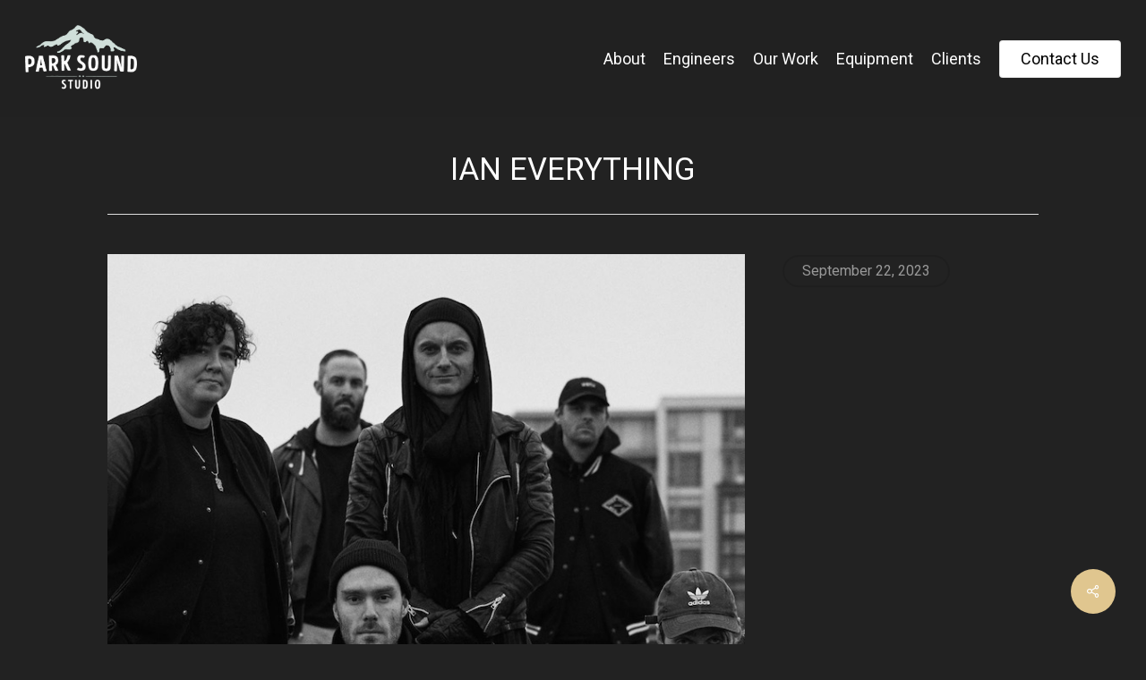

--- FILE ---
content_type: text/css
request_url: https://parksoundstudio.com/images/salient/menu-dynamic.css?ver=22257
body_size: 1088
content:
#header-outer .nectar-ext-menu-item .image-layer-outer,#header-outer .nectar-ext-menu-item .image-layer,#header-outer .nectar-ext-menu-item .color-overlay,#slide-out-widget-area .nectar-ext-menu-item .image-layer-outer,#slide-out-widget-area .nectar-ext-menu-item .color-overlay,#slide-out-widget-area .nectar-ext-menu-item .image-layer{position:absolute;top:0;left:0;width:100%;height:100%;overflow:hidden;}.nectar-ext-menu-item .inner-content{position:relative;z-index:10;width:100%;}.nectar-ext-menu-item .image-layer{background-size:cover;background-position:center;transition:opacity 0.25s ease 0.1s;}.nectar-ext-menu-item .image-layer video{object-fit:cover;width:100%;height:100%;}#header-outer nav .nectar-ext-menu-item .image-layer:not(.loaded){background-image:none!important;}#header-outer nav .nectar-ext-menu-item .image-layer{opacity:0;}#header-outer nav .nectar-ext-menu-item .image-layer.loaded{opacity:1;}.nectar-ext-menu-item span[class*="inherit-h"] + .menu-item-desc{margin-top:0.4rem;}#mobile-menu .nectar-ext-menu-item .title,#slide-out-widget-area .nectar-ext-menu-item .title,.nectar-ext-menu-item .menu-title-text,.nectar-ext-menu-item .menu-item-desc{position:relative;}.nectar-ext-menu-item .menu-item-desc{display:block;line-height:1.4em;}body #slide-out-widget-area .nectar-ext-menu-item .menu-item-desc{line-height:1.4em;}#mobile-menu .nectar-ext-menu-item .title,#slide-out-widget-area .nectar-ext-menu-item:not(.style-img-above-text) .title,.nectar-ext-menu-item:not(.style-img-above-text) .menu-title-text,.nectar-ext-menu-item:not(.style-img-above-text) .menu-item-desc,.nectar-ext-menu-item:not(.style-img-above-text) i:before,.nectar-ext-menu-item:not(.style-img-above-text) .svg-icon{color:#fff;}#mobile-menu .nectar-ext-menu-item.style-img-above-text .title{color:inherit;}.sf-menu li ul li a .nectar-ext-menu-item .menu-title-text:after{display:none;}.menu-item .widget-area-active[data-margin="default"] > div:not(:last-child){margin-bottom:20px;}.nectar-ext-menu-item__button{display:inline-block;padding-top:2em;}#header-outer nav li:not([class*="current"]) > a .nectar-ext-menu-item .inner-content.has-button .title .menu-title-text{background-image:none;}.nectar-ext-menu-item__button .nectar-cta:not([data-color="transparent"]){margin-top:.8em;margin-bottom:.8em;}.nectar-ext-menu-item .color-overlay{transition:opacity 0.5s cubic-bezier(.15,.75,.5,1);}.nectar-ext-menu-item:hover .hover-zoom-in-slow .image-layer{transform:scale(1.15);transition:transform 4s cubic-bezier(0.1,0.2,.7,1);}.nectar-ext-menu-item:hover .hover-zoom-in-slow .color-overlay{transition:opacity 1.5s cubic-bezier(.15,.75,.5,1);}.nectar-ext-menu-item .hover-zoom-in-slow .image-layer{transition:transform 0.5s cubic-bezier(.15,.75,.5,1);}.nectar-ext-menu-item .hover-zoom-in-slow .color-overlay{transition:opacity 0.5s cubic-bezier(.15,.75,.5,1);}.nectar-ext-menu-item:hover .hover-zoom-in .image-layer{transform:scale(1.12);}.nectar-ext-menu-item .hover-zoom-in .image-layer{transition:transform 0.5s cubic-bezier(.15,.75,.5,1);}.nectar-ext-menu-item{display:flex;text-align:left;}#slide-out-widget-area .nectar-ext-menu-item .title,#slide-out-widget-area .nectar-ext-menu-item .menu-item-desc,#slide-out-widget-area .nectar-ext-menu-item .menu-title-text,#mobile-menu .nectar-ext-menu-item .title,#mobile-menu .nectar-ext-menu-item .menu-item-desc,#mobile-menu .nectar-ext-menu-item .menu-title-text{color:inherit!important;}#slide-out-widget-area .nectar-ext-menu-item,#mobile-menu .nectar-ext-menu-item{display:block;}#slide-out-widget-area .nectar-ext-menu-item .inner-content,#mobile-menu .nectar-ext-menu-item .inner-content{width:100%;}#slide-out-widget-area.fullscreen-alt .nectar-ext-menu-item,#slide-out-widget-area.fullscreen .nectar-ext-menu-item{text-align:center;}#header-outer .nectar-ext-menu-item.style-img-above-text .image-layer-outer,#slide-out-widget-area .nectar-ext-menu-item.style-img-above-text .image-layer-outer{position:relative;}#header-outer .nectar-ext-menu-item.style-img-above-text,#slide-out-widget-area .nectar-ext-menu-item.style-img-above-text{flex-direction:column;}@media only screen and (max-width:999px){body #header-outer #logo{position:relative;margin:10px 0;}body #header-space{height:68px;}body[data-button-style^="rounded"] #header-outer .menu-item-10161 > a{border-left-width:15px;border-right-width:15px;}body[data-button-style^="rounded"] #header-outer .menu-item-10161 > a:before,body[data-button-style^="rounded"] #header-outer .menu-item-10161 > a:after{left:-15px;width:calc(100% + 30px);}}@media only screen and (min-width:1000px){body #header-outer .menu-item-10161 > a{border-left-width:24px;border-right-width:24px;}body #header-outer #header-secondary-outer .menu-item-10161 > a{border-left:12px solid transparent;border-right:12px solid transparent;}body #header-outer .menu-item-10161 > a:before,body #header-outer .menu-item-10161 > a:after{left:-24px;height:calc(100% + 24px);width:calc(100% + 48px);}#header-outer #header-secondary-outer .menu-item-10161 > a:before,#header-outer #header-secondary-outer .menu-item-10161 > a:after{left:-12px;width:calc(100% + 24px);}}#header-outer .menu-item-10161 > a{border:12px solid transparent;opacity:1!important;}#header-outer #header-secondary-outer .menu-item-10161 > a{border-top:0;border-bottom:0;}#header-outer #top li.menu-item-10161 > a .nectar-menu-icon{transition:none;}body #header-outer[data-has-menu][data-format] header#top nav ul.sf-menu li.menu-item.menu-item-10161[class*="menu-item-btn-style"] > a *:not(.char),body #header-outer[data-has-menu][data-format] header#top nav ul.sf-menu li.menu-item.menu-item-10161[class*="menu-item-btn-style"] > a:hover *:not(.char){color:inherit!important;transition:none;opacity:1;}#header-outer .menu-item-10161 > a:hover,#header-outer #top nav .sf-menu li.menu-item.menu-item-10161 > a:hover,#header-outer .menu-item-10161[class*="current"] > a,#header-outer #top nav .sf-menu li.menu-item.menu-item-10161[class*="current"] > a{color:#fff!important;}#header-outer[data-has-menu="true"].transparent #top nav ul.sf-menu li.menu-item-10161 > a:hover .nectar-menu-icon{color:#fff!important;}#header-outer .menu-item-10161 > a:before,#header-outer .menu-item-10161 > a:after{position:absolute;top:50%!important;left:-12px;width:calc(100% + 24px);height:calc(100% + 24px);content:"";display:block;z-index:-1;transform-origin:top;transform:translateY(-50%)!important;transition:opacity .45s cubic-bezier(0.25,1,0.33,1),transform .45s cubic-bezier(0.25,1,0.33,1),border-color .45s cubic-bezier(0.25,1,0.33,1),color .45s cubic-bezier(0.25,1,0.33,1),background-color .45s cubic-bezier(0.25,1,0.33,1),box-shadow .45s cubic-bezier(0.25,1,0.33,1);}#header-outer #header-secondary-outer .menu-item-10161 > a:after,#header-outer #header-secondary-outer .menu-item-10161 > a:before{height:calc(100% + 12px);}#header-outer .menu-item-10161 > a:after{opacity:0;transition:opacity 0.3s ease,transform 0.3s ease;}#header-outer .menu-item-10161 > a .menu-title-text:after{display:none!important;}#header-outer .menu-item-10161 > a:before{border:1px solid;opacity:0.25;box-sizing:border-box;}#header-outer .menu-item-10161 > a:after{background:linear-gradient(90deg,#8ad7ea,#2ac4ea,#8ad7ea);}#header-outer .menu-item-10161 > a:hover,#header-outer .menu-item-10161[class*="current"] > a{color:#fff;}#header-outer .menu-item-10161 > a:hover:after,#header-outer .menu-item-10161[class*="current"] > a:after{opacity:1;}#header-outer #top nav .sf-menu .menu-item.menu-item-10161:not([class*="current"]) > a:not(:hover),#header-outer .sf-menu .menu-item.menu-item-10161:not([class*="current"]) > a:not(:hover){color:#000!important;}#header-outer .sf-menu .menu-item-10161:not([class*="current"]) > a:before{background-color:#fff;opacity:1;border-color:rgba(0,0,0,0.1);}@keyframes nectarBtnGradientScroll{0%{background-position:0 50%;}100%{background-position:1300% 50%;}}#header-outer .menu-item-10161 > a:after{background-size:1300%;animation:nectarBtnGradientScroll 30s linear infinite;}

--- FILE ---
content_type: text/css
request_url: https://parksoundstudio.com/wp-content/themes/salient/css/salient-dynamic-styles.css?ver=27649
body_size: 21387
content:
.nectar-color-accent-color,body a,label span,body [class^="icon-"].icon-default-style,.blog-recent[data-style*="classic_enhanced"] .post-meta a:hover i,.masonry.classic_enhanced .post .post-meta a:hover i,.comment-list .comment-meta a:hover,.comment-list .comment-meta a:focus,.comment-author a:hover,.comment-author a:focus,.post .post-header h2 a,.post .post-header a:hover,.post .post-header a:focus,#single-below-header a:hover,#single-below-header a:focus,.comment-list .pingback .comment-body > a:hover,[data-style="list_featured_first_row"] .meta-category a,[data-style="list_featured_first_row"] .meta-category a,.nectar-fancy-box[data-style="color_box_hover"][data-color="accent-color"] .icon-default-style,div[data-style="minimal"] .toggle:hover > .toggle-title a,div[data-style="minimal"] .toggle.open > .toggle-title a,#footer-outer #copyright li a i:hover,.ascend .comment-list .reply a,body.material .widget:not(.nectar_popular_posts_widget):not(.recent_posts_extra_widget) li a:hover,body.material #sidebar .widget:not(.nectar_popular_posts_widget):not(.recent_posts_extra_widget) li a:hover,body.material #footer-outer .widget:not(.nectar_popular_posts_widget):not(.recent_posts_extra_widget) li a:hover,#top nav .sf-menu .current_page_item > a .sf-sub-indicator i,#top nav .sf-menu .current_page_ancestor > a .sf-sub-indicator i,.sf-menu > .current_page_ancestor > a > .sf-sub-indicator i,.material .widget .tagcloud a,#single-below-header a:hover [class^="icon-"],.wpcf7-form .wpcf7-not-valid-tip,#header-outer .nectar-menu-label{color:#e0c68f;}#header-outer:not(.transparent) .nectar-mobile-only.mobile-header .menu-title-text:after{border-color:#e0c68f!important;}#header-outer #top nav > ul > .button_bordered > a:hover,#header-outer:not(.transparent) #social-in-menu a i:after,.sf-menu > li > a:hover > .sf-sub-indicator i,.sf-menu > li > a:active > .sf-sub-indicator i,.sf-menu > .sfHover > a > .sf-sub-indicator i,.sf-menu .megamenu > ul > li:hover > a,#header-outer nav > ul > .megamenu > ul > li > a:hover,#header-outer nav > ul > .megamenu > ul > .sfHover > a,#header-outer nav > ul > .megamenu > ul > li > a:focus,#top nav ul #nectar-user-account a:hover span,#top nav ul #search-btn a:hover span,#top nav ul .slide-out-widget-area-toggle a:hover span,body.material:not([data-header-color="custom"]) #header-outer:not([data-format="left-header"]) #top ul.cart_list a:hover,body.material #header-outer:not(.transparent) .cart-outer:hover .cart-menu-wrap .icon-salient-cart,#header-outer:not([data-format="left-header"]) nav > ul > .megamenu ul ul .current-menu-item.has-ul > a,#header-outer:not([data-format="left-header"]) nav > ul > .megamenu ul ul .current-menu-ancestor.has-ul > a,body #header-secondary-outer #social a:hover i,body #header-secondary-outer #social a:focus i,#footer-outer a:focus,#footer-outer a:hover,.recent-posts .post-header a:hover,.result a:hover,.post-area.standard-minimal .post .post-meta .date a,.post-area.standard-minimal .post .post-header h2 a:hover,.post-area.standard-minimal .post .more-link:hover span,.post-area.standard-minimal .post .more-link span:after,.post-area.standard-minimal .post .minimal-post-meta a:hover,.single .post .post-meta a:hover,.single .post .post-meta a:focus,.single #single-meta div a:hover i,.single #single-meta div:hover > a,.single #single-meta div:focus > a,.result .title a,.circle-border,.home .blog-recent:not([data-style="list_featured_first_row"]) .col .post-header a:hover,.home .blog-recent .col .post-header h3 a,.project-attrs li i,.nectar-milestone .number.accent-color,body #portfolio-nav a:hover i,span.accent-color,.portfolio-items .nectar-love:hover i,.portfolio-items .nectar-love.loved i,body .hovered .nectar-love i,body:not(.material) #search-outer #search #close a span:hover,.carousel-wrap[data-full-width="true"] .carousel-heading a:hover i,#search-outer .ui-widget-content li:hover *,#search-outer .ui-widget-content .ui-state-focus *,.portfolio-filters-inline .container ul li .active,.svg-icon-holder[data-color="accent-color"],.team-member .accent-color:hover,.blog-recent[data-style="minimal"] .col > span,.blog-recent[data-style="title_only"] .col:hover .post-header .title,body #pagination .page-numbers.prev:hover,body #pagination .page-numbers.next:hover,body #pagination a.page-numbers:hover,body #pagination a.page-numbers:focus,body[data-form-submit="see-through"] input[type=submit],body[data-form-submit="see-through"] button[type=submit],.nectar_icon_wrap[data-color="accent-color"] i,.nectar_team_member_close .inner:before,body:not([data-header-format="left-header"]) nav > ul > .megamenu > ul > li > ul > .has-ul > a:hover,body:not([data-header-format="left-header"]) nav > ul > .megamenu > ul > li > ul > .has-ul > a:focus,.masonry.material .masonry-blog-item .meta-category a,body .wpb_row .span_12 .portfolio-filters-inline[data-color-scheme="accent-color-underline"].full-width-section .active,body .wpb_row .span_12 .portfolio-filters-inline[data-color-scheme="accent-color-underline"].full-width-section a:hover,.material .comment-list .reply a:hover,.material .comment-list .reply a:focus,.material .widget li:not(.has-img) a:hover .post-title,.material #sidebar .widget li:not(.has-img) a:hover .post-title,.material #sidebar .widget ul[data-style="featured-image-left"] li a:hover .post-title,.material #sidebar .widget .tagcloud a,.single.material .post-area .content-inner > .post-tags a,.post-area.featured_img_left .meta-category a,.post-meta .icon-salient-heart-2.loved,body.material .nectar-button.see-through.accent-color[data-color-override="false"],div[data-style="minimal_small"] .toggle.accent-color > .toggle-title a:hover,div[data-style="minimal_small"] .toggle.accent-color.open > .toggle-title a,.testimonial_slider[data-rating-color="accent-color"] .star-rating .filled:before,.nectar_single_testimonial[data-color="accent-color"] p .open-quote,.nectar-quick-view-box .star-rating,.widget_search .search-form button[type=submit] .icon-salient-search,body.search-no-results .search-form button[type=submit] .icon-salient-search{color:#e0c68f!important;}.nectar-bg-accent-color,.nectar-bg-hover-accent-color:hover,#ajax-content-wrap .nectar-bg-pseudo-accent-color:before,[data-style="list_featured_first_row"] .meta-category a:before,.tabbed > ul li .active-tab,.tabbed > ul li .active-tab:hover,.wpb_row .nectar-post-grid-filters[data-active-color="accent-color"] a:after,.testimonial_slider[data-style="multiple_visible"][data-color*="accent-color"] .flickity-page-dots .dot.is-selected:before,.testimonial_slider[data-style="multiple_visible"][data-color*="accent-color"] blockquote.is-selected p,.nectar_video_lightbox.nectar-button[data-color="default-accent-color"],.nectar_video_lightbox.nectar-button[data-color="transparent-accent-color"]:hover,.nectar-cta[data-color="accent-color"]:not([data-style="material"]) .link_wrap,.flex-direction-nav a,.carousel-prev:hover,.carousel-next:hover,.nectar-flickity[data-controls*="arrows_overlaid"][data-control-color="accent-color"] .flickity-prev-next-button:hover:before,.nectar-flickity[data-controls="default"][data-control-color="accent-color"] .flickity-page-dots .dot:before,.nectar-flickity[data-controls="touch_total"][data-control-color="accent-color"] .visualized-total span,[class*=" icon-"],.toggle.open > .toggle-title a,div[data-style="minimal"] .toggle.open > .toggle-title i:after,div[data-style="minimal"] .toggle:hover > .toggle-title i:after,div[data-style="minimal"] .toggle.open > .toggle-title i:before,div[data-style="minimal"] .toggle:hover > .toggle-title i:before,div[data-style="minimal_small"] .toggle.accent-color > .toggle-title:after,.main-content .widget_calendar caption,#footer-outer .widget_calendar caption,.post .more-link span:hover,.post.format-quote .post-content .quote-inner,.post.format-link .post-content .link-inner,.nectar-post-grid-wrap[data-load-more-color="accent-color"] .load-more:hover,.format-status .post-content .status-inner,.nectar-post-grid-item.nectar-new-item .inner:before,input[type=submit]:hover,input[type="button"]:hover,body[data-form-submit="regular"] input[type=submit],body[data-form-submit="regular"] button[type=submit],body[data-form-submit="regular"] .container-wrap .span_12.light input[type=submit]:hover,body[data-form-submit="regular"] .container-wrap .span_12.light button[type=submit]:hover,#slide-out-widget-area,#slide-out-widget-area-bg.fullscreen,#slide-out-widget-area-bg.fullscreen-split,#slide-out-widget-area-bg.fullscreen-alt .bg-inner,body.material #slide-out-widget-area-bg.slide-out-from-right,.widget .material .widget .tagcloud a:before,.nectar-hor-list-item[data-hover-effect="full_border"][data-color="accent-color"] .nectar-list-item-btn:hover,#header-outer[data-lhe="animated_underline"] .nectar-header-text-content a:after,.nectar-slide-in-cart.style_slide_in_click .widget_shopping_cart .nectar-notice,.woocommerce #review_form #respond .form-submit #submit,#header-outer .nectar-menu-label:before{background-color:#e0c68f;}.orbit-wrapper .slider-nav .right,.orbit-wrapper .slider-nav .left,.progress li span,.nectar-progress-bar span,#footer-outer #footer-widgets .col .tagcloud a:hover,#sidebar .widget .tagcloud a:hover,#fp-nav.tooltip ul li .fp-tooltip .tooltip-inner,#pagination .next a:hover,#pagination .prev a:hover,.comment-list .reply a:hover,.comment-list .reply a:focus,.icon-normal,.bar_graph li span,.nectar-button[data-color-override="false"].regular-button,.nectar-button.tilt.accent-color,body .swiper-slide .button.transparent_2 .primary-color:hover,#footer-outer #footer-widgets .col input[type="submit"],.blog-recent .more-link span:hover,.post-tags a:hover,#to-top:hover,#to-top.dark:hover,body[data-button-style*="rounded"] #to-top:after,#pagination a.page-numbers:hover,#pagination span.page-numbers.current,.portfolio-items .col[data-default-color="true"] .work-item:not(.style-3) .work-info-bg,.portfolio-items .col[data-default-color="true"] .bottom-meta,.portfolio-items .col.nectar-new-item .inner-wrap:before,.portfolio-filters-inline[data-color-scheme="accent-color-underline"] a:after,.portfolio-filters a,.portfolio-filters #sort-portfolio,.project-attrs li span,.portfolio-filters,.portfolio-filters-inline[data-color-scheme="accent-color"],.bottom_controls #portfolio-nav .controls li a i:after,.bottom_controls #portfolio-nav ul:first-child li#all-items a:hover i,.single-portfolio .facebook-share a:hover,.single-portfolio .twitter-share a:hover,.single-portfolio .pinterest-share a:hover,.single-post .facebook-share a:hover,.single-post .twitter-share a:hover,.single-post .pinterest-share a:hover,.mejs-controls .mejs-time-rail .mejs-time-current,.mejs-controls .mejs-volume-button .mejs-volume-slider .mejs-volume-current,.mejs-controls .mejs-horizontal-volume-slider .mejs-horizontal-volume-current,.post.quote .content-inner .quote-inner .whole-link,.masonry.classic_enhanced .post.quote.wide_tall .post-content a:hover .quote-inner,.masonry.classic_enhanced .post.link.wide_tall .post-content a:hover .link-inner,.iosSlider .prev_slide:hover,.iosSlider .next_slide:hover,#header-outer .widget_shopping_cart a.button,#header-outer a.cart-contents .cart-wrap span,#header-outer #mobile-cart-link .cart-wrap span,#top nav ul .slide-out-widget-area-toggle a:hover .lines,#top nav ul .slide-out-widget-area-toggle a:hover .lines:after,#top nav ul .slide-out-widget-area-toggle a:hover .lines:before,#top nav ul .slide-out-widget-area-toggle a:hover .lines-button:after,#header-outer .widget_shopping_cart a.button,body[data-header-format="left-header"] #header-outer[data-lhe="animated_underline"] #top nav ul li:not([class*="button_"]) > a span:after,#buddypress a.button:focus,.swiper-slide .button.solid_color a,.swiper-slide .button.solid_color_2 a,.select2-container .select2-choice:hover,.select2-dropdown-open .select2-choice,body[data-fancy-form-rcs="1"] .select2-container--default .select2-selection--single:hover,body[data-fancy-form-rcs="1"] .select2-container--default.select2-container--open .select2-selection--single,#top nav > ul > .button_solid_color > a:before,#header-outer.transparent #top nav > ul > .button_solid_color > a:before,.twentytwenty-handle,.twentytwenty-horizontal .twentytwenty-handle:before,.twentytwenty-horizontal .twentytwenty-handle:after,.twentytwenty-vertical .twentytwenty-handle:before,.twentytwenty-vertical .twentytwenty-handle:after,.masonry.classic_enhanced .posts-container article .meta-category a:hover,.blog-recent[data-style*="classic_enhanced"] .meta-category a:hover,.masonry.classic_enhanced .posts-container article .video-play-button,.masonry.material .masonry-blog-item .meta-category a:before,.material.masonry .masonry-blog-item .video-play-button,.masonry.material .quote-inner:before,.masonry.material .link-inner:before,.nectar-recent-posts-slider .container .strong span:before,#page-header-bg[data-post-hs="default_minimal"] .inner-wrap > a:hover,#page-header-bg[data-post-hs="default_minimal"] .inner-wrap > a:focus,.single .heading-title[data-header-style="default_minimal"] .meta-category a:hover,.single .heading-title[data-header-style="default_minimal"] .meta-category a:focus,.nectar-fancy-box:after,.divider-small-border[data-color="accent-color"],.divider-border[data-color="accent-color"],.nectar-animated-title[data-color="accent-color"] .nectar-animated-title-inner:after,#fp-nav:not(.light-controls).tooltip_alt ul li a span:after,#fp-nav.tooltip_alt ul li a span:after,.nectar-video-box[data-color="default-accent-color"] .nectar_video_lightbox,body .nectar-video-box[data-color="default-accent-color"][data-hover="zoom_button"] .nectar_video_lightbox:after,.nectar_video_lightbox.play_button_with_text[data-color="default-accent-color"]:not([data-style="small"]) .play > .inner-wrap:before,.span_12.dark .owl-theme .owl-dots .owl-dot.active span,.span_12.dark .owl-theme .owl-dots .owl-dot:hover span,.nectar-recent-posts-single_featured .strong a,.post-area.standard-minimal .post .more-link span:before,.nectar-slide-in-cart .widget_shopping_cart a.button,.related-posts[data-style="material"] .meta-category a:before,.post-area.featured_img_left .meta-category a:before,body.material #page-header-bg.fullscreen-header .inner-wrap >a,.nectar-hor-list-item[data-color="accent-color"]:before,.material #sidebar .widget .tagcloud a:before,.single .post-area .content-inner > .post-tags a:before,.auto_meta_overlaid_spaced .post.quote .n-post-bg:after,.auto_meta_overlaid_spaced .post.link .n-post-bg:after,.post-area.featured_img_left .posts-container .article-content-wrap .video-play-button,.post-area.featured_img_left .post .quote-inner:before,.post-area.featured_img_left .link-inner:before,.nectar-recent-posts-single_featured.multiple_featured .controls li:after,.nectar-recent-posts-single_featured.multiple_featured .controls .active:before,.nectar-fancy-box[data-color="accent-color"]:not([data-style="default"]) .box-bg:after,body.material[data-button-style^="rounded"] .nectar-button.see-through.accent-color[data-color-override="false"] i,body.material .nectar-video-box[data-color="default-accent-color"] .nectar_video_lightbox:before,.nectar_team_member_overlay .team_member_details .bio-inner .mobile-close:before,.nectar_team_member_overlay .team_member_details .bio-inner .mobile-close:after,.fancybox-navigation button:hover:before,button[type=submit]:hover,button[type=submit]:focus,body[data-form-submit="see-through"] input[type=submit]:hover,body[data-form-submit="see-through"].woocommerce #respond input#submit:hover,html body[data-form-submit="see-through"] button[type=submit]:hover,body[data-form-submit="see-through"] .container-wrap .span_12.light input[type=submit]:hover,body[data-form-submit="see-through"] .container-wrap .span_12.light button[type=submit]:hover,body.original .bypostauthor .comment-body:before,.widget_layered_nav ul.yith-wcan-label li a:hover,.widget_layered_nav ul.yith-wcan-label .chosen a,.nectar-next-section-wrap.bounce a:before,body .nectar-button.see-through-2[data-hover-color-override="false"]:hover{background-color:#e0c68f!important;}#header-outer #top nav > ul > li:not(.megamenu) ul a:hover,#header-outer:not([data-format="left-header"]) #top nav > ul > li:not(.megamenu) .sfHover > a,#header-outer #top nav > ul > li:not(.megamenu) .sfHover > a,#header-outer:not([data-format="left-header"]) #top nav > ul > li:not(.megamenu) ul a:hover,#header-outer:not([data-format="left-header"]) #top nav > ul > li:not(.megamenu) ul .current-menu-item > a,#header-outer:not([data-format="left-header"]) #top nav > ul > li:not(.megamenu) ul .current-menu-ancestor > a,#header-outer nav > ul > .megamenu > ul ul li a:hover,#header-outer nav > ul > .megamenu > ul ul li a:focus,#header-outer nav > ul > .megamenu > ul ul .sfHover > a,#header-secondary-outer ul > li:not(.megamenu) .sfHover > a,#header-secondary-outer ul > li:not(.megamenu) ul a:hover,#header-secondary-outer ul > li:not(.megamenu) ul a:focus,body:not([data-header-format="left-header"]) #header-outer nav > ul > .megamenu > ul ul .current-menu-item > a{background-color:#e0c68f!important;}#header-outer[data-format="left-header"] #top nav > ul > li:not(.megamenu) ul a:hover{color:#e0c68f;}#header-outer[data-format="left-header"] .sf-menu .sub-menu .current-menu-item > a,.sf-menu ul .open-submenu > a{color:#e0c68f!important;}.tabbed > ul li .active-tab,body.material input[type=text]:focus,body.material textarea:focus,body.material input[type=email]:focus,body.material input[type=search]:focus,body.material input[type=password]:focus,body.material input[type=tel]:focus,body.material input[type=url]:focus,body.material input[type=date]:focus,body.material input[type=number]:focus,body.material select:focus,.row .col .wp-caption .wp-caption-text,.material.woocommerce-page input#coupon_code:focus,.material #search-outer #search input[type="text"],#header-outer[data-lhe="animated_underline"] #top nav > ul > li > a .menu-title-text:after,div[data-style="minimal"] .toggle.default.open i,div[data-style="minimal"] .toggle.default:hover i,div[data-style="minimal"] .toggle.accent-color.open i,div[data-style="minimal"] .toggle.accent-color:hover i,.single #single-meta div a:hover,.single #single-meta div a:focus,.single .fullscreen-blog-header #single-below-header > span a:hover,.blog-title #single-meta .nectar-social.hover > div a:hover,.nectar-hor-list-item[data-hover-effect="full_border"][data-color="accent-color"]:hover,.material.woocommerce-page[data-form-style="default"] div input#coupon_code:focus{border-color:#e0c68f;}body[data-form-style="minimal"] label:after,body .recent_projects_widget a:hover img,.recent_projects_widget a:hover img,#sidebar #flickr a:hover img,body .nectar-button.see-through-2[data-hover-color-override="false"]:hover,#footer-outer #flickr a:hover img,#featured article .post-title a:hover,body #featured article .post-title a:hover,div.wpcf7-validation-errors,.select2-container .select2-choice:hover,.select2-dropdown-open .select2-choice,body:not(.original) .bypostauthor img.avatar,.material blockquote::before,blockquote.wp-block-quote:before,#header-outer:not(.transparent) #top nav > ul > .button_bordered > a:hover:before,.single #project-meta ul li:not(.meta-share-count):hover a,body[data-button-style="rounded"] #pagination > a:hover,body[data-form-submit="see-through"] input[type=submit],body[data-form-submit="see-through"] button[type=submit],.span_12.dark .nectar_video_lightbox.play_button_with_text[data-color="default-accent-color"] .play:before,.span_12.dark .nectar_video_lightbox.play_button_with_text[data-color="default-accent-color"] .play:after,#header-secondary-outer[data-lhe="animated_underline"] nav > .sf-menu >li >a .menu-title-text:after,body.material .nectar-button.see-through.accent-color[data-color-override="false"],.woocommerce-page.material .widget_price_filter .ui-slider .ui-slider-handle,body[data-form-submit="see-through"] button[type=submit]:not(.search-widget-btn),.woocommerce-account[data-form-submit="see-through"] .woocommerce-form-login button.button,.woocommerce-account[data-form-submit="see-through"] .woocommerce-form-register button.button,body[data-form-submit="see-through"] .woocommerce #order_review #payment #place_order,body[data-fancy-form-rcs="1"] .select2-container--default .select2-selection--single:hover,body[data-fancy-form-rcs="1"] .select2-container--default.select2-container--open .select2-selection--single,.gallery a:hover img{border-color:#e0c68f!important;}.nectar-highlighted-text[data-using-custom-color="false"]:not([data-style="text_outline"]) em{background-image:linear-gradient(to right,rgba(224,198,143,0.3) 0,rgba(224,198,143,0.3) 100%);}.nectar-highlighted-text[data-using-custom-color="false"][data-style="regular_underline"] a em,.nectar-highlighted-text[data-using-custom-color="false"][data-style="regular_underline"] em.has-link{background-image:linear-gradient(to right,rgba(224,198,143,0.3) 0,rgba(224,198,143,0.3) 100%),linear-gradient(to right,#e0c68f 0,#e0c68f 100%);}.nectar_icon_wrap .svg-icon-holder[data-color="accent-color"] svg path{stroke:#e0c68f!important;}body.material[data-button-style^="rounded"] .nectar-button.see-through.accent-color[data-color-override="false"] i:after{box-shadow:#e0c68f 0 8px 15px;opacity:0.24;}.nectar-fancy-box[data-style="color_box_hover"][data-color="accent-color"]:before{box-shadow:0 30px 90px #e0c68f;}.nectar-fancy-box[data-style="hover_desc"][data-color="accent-color"] .box-bg:after{background:linear-gradient(to bottom,rgba(0,0,0,0),#e0c68f 100%);}#footer-outer[data-link-hover="underline"][data-custom-color="false"] #footer-widgets ul:not([class*="nectar_blog_posts"]):not(.cart_list) a:not(.tag-cloud-link):not(.nectar-button),#footer-outer[data-link-hover="underline"] #footer-widgets .textwidget a:not(.nectar-button){background-image:linear-gradient(to right,#e0c68f 0,#e0c68f 100%);}#search-results .result .title a{background-image:linear-gradient(to right,#e0c68f 0,#e0c68f 100%);}.container-wrap .bottom_controls #portfolio-nav ul:first-child li#all-items a:hover i{box-shadow:-.6em 0 #e0c68f,-.6em .6em #e0c68f,.6em 0 #e0c68f,.6em -.6em #e0c68f,0 -.6em #e0c68f,-.6em -.6em #e0c68f,0 .6em #e0c68f,.6em .6em #e0c68f;}#fp-nav:not(.light-controls).tooltip_alt ul li a.active span,#fp-nav.tooltip_alt ul li a.active span{box-shadow:inset 0 0 0 2px #e0c68f;-webkit-box-shadow:inset 0 0 0 2px #e0c68f;}.default-loading-icon:before{border-top-color:#e0c68f!important;}#header-outer a.cart-contents span:before,#fp-nav.tooltip ul li .fp-tooltip .tooltip-inner:after{border-color:transparent #e0c68f!important;}body .testimonial_slider[data-style="multiple_visible"][data-color*="accent-color"] blockquote .bottom-arrow:after,body .dark .testimonial_slider[data-style="multiple_visible"][data-color*="accent-color"] blockquote .bottom-arrow:after,.portfolio-items[data-ps="6"] .bg-overlay,.portfolio-items[data-ps="6"].no-masonry .bg-overlay,.nectar_team_member_close .inner,.nectar_team_member_overlay .team_member_details .bio-inner .mobile-close{border-color:#e0c68f;}.widget .nectar_widget[class*="nectar_blog_posts_"] .arrow-circle svg circle,.nectar-woo-flickity[data-controls="arrows-and-text"] .flickity-prev-next-button svg circle.time{stroke:#e0c68f;}.im-icon-wrap[data-color="accent-color"] path{fill:#e0c68f;}@media only screen and (min-width :1px) and (max-width :1000px){body #featured article .post-title > a{background-color:#e0c68f;}body #featured article .post-title > a{border-color:#e0c68f;}}#header-outer .widget_shopping_cart .cart_list li a.remove,.original #header-outer .woocommerce.widget_shopping_cart .cart_list li a.remove,.stock.out-of-stock,#header-outer #top nav > ul > .button_bordered_2 > a:hover,#header-outer[data-lhe="default"] #top nav > ul > .button_bordered_2 > a:hover,#header-outer[data-lhe="default"] #top nav .sf-menu .button_bordered_2.current-menu-item > a{color:#222222!important;}#top nav > ul > .button_solid_color_2 > a:before,#header-outer.transparent #top nav > ul > .button_solid_color_2 > a:before,body[data-slide-out-widget-area-style="slide-out-from-right"]:not([data-header-color="custom"]).material .slide_out_area_close:before,#header-outer .widget_shopping_cart a.button,.woocommerce ul.products li.product .onsale,.woocommerce-page ul.products li.product .onsale,.woocommerce span.onsale,.woocommerce-page span.onsale{background-color:#222222;}#header-outer .woocommerce.widget_shopping_cart .cart_list li a.remove,#header-outer .woocommerce.widget_shopping_cart .cart_list li a.remove,#header-outer:not(.transparent) #top nav > ul > .button_bordered_2 > a:hover:before{border-color:#222222;}.nectar-color-extra-color-1,.testimonial_slider[data-rating-color="extra-color-1"] .star-rating .filled:before,div[data-style="minimal"] .toggle.extra-color-1:hover > .toggle-title a,div[data-style="minimal"] .toggle.extra-color-1.open > .toggle-title a,div[data-style="minimal_small"] .toggle.extra-color-1 > .toggle-title a:hover,div[data-style="minimal_small"] .toggle.extra-color-1.open > .toggle-title a{color:#222222;}.nectar-milestone .number.extra-color-1,span.extra-color-1,.team-member .social.extra-color-1 li a,body [class^="icon-"].icon-default-style.extra-color-1,body [class^="icon-"].icon-default-style[data-color="extra-color-1"],.team-member .extra-color-1:hover,.svg-icon-holder[data-color="extra-color-1"],.nectar_icon_wrap[data-color="extra-color-1"] i,body .wpb_row .span_12 .portfolio-filters-inline[data-color-scheme="extra-color-1-underline"].full-width-section .active,body .wpb_row .span_12 .portfolio-filters-inline[data-color-scheme="extra-color-1-underline"].full-width-section a:hover,body.material .nectar-button.see-through.extra-color-1[data-color-override="false"],.nectar_single_testimonial[data-color="extra-color-1"] p .open-quote,.no-highlight.extra-color-1 h3{color:#222222!important;}.nectar-bg-extra-color-1,#ajax-content-wrap .nectar-bg-pseudo-extra-color-1:before,.wpb_row .nectar-post-grid-filters[data-active-color="extra-color-1"] a:after,.testimonial_slider[data-style="multiple_visible"][data-color*="extra-color-1"] .flickity-page-dots .dot.is-selected:before,.testimonial_slider[data-style="multiple_visible"][data-color*="extra-color-1"] blockquote.is-selected p,.nectar-button.nectar_video_lightbox[data-color="default-extra-color-1"],.nectar_video_lightbox.nectar-button[data-color="transparent-extra-color-1"]:hover,.nectar-cta[data-color="extra-color-1"]:not([data-style="material"]) .link_wrap,.nectar-flickity[data-controls*="arrows_overlaid"][data-control-color="extra-color-1"] .flickity-prev-next-button:hover:before,.nectar-flickity[data-controls="default"][data-control-color="extra-color-1"] .flickity-page-dots .dot:before,.nectar-flickity[data-controls="touch_total"][data-control-color="extra-color-1"] .visualized-total span,.nectar-post-grid-wrap[data-load-more-color="extra-color-1"] .load-more:hover,[class*=" icon-"].extra-color-1.icon-normal,div[data-style="minimal"] .toggle.extra-color-1.open i:after,div[data-style="minimal"] .toggle.extra-color-1:hover i:after,div[data-style="minimal"] .toggle.open.extra-color-1 i:before,div[data-style="minimal"] .toggle.extra-color-1:hover i:before,div[data-style="minimal_small"] .toggle.extra-color-1 > .toggle-title:after,.toggle.open.extra-color-1 > .toggle-title a,.nectar-hor-list-item[data-hover-effect="full_border"][data-color="extra-color-1"] .nectar-list-item-btn:hover{background-color:#222222;}.nectar-button.regular-button.extra-color-1,.nectar-button.tilt.extra-color-1,body .swiper-slide .button.transparent_2 .extra-color-1:hover,#sidebar .widget:hover [class^="icon-"].icon-3x.extra-color-1:not(.alt-style),.portfolio-filters-inline[data-color-scheme="extra-color-1"],.portfolio-filters[data-color-scheme="extra-color-1"] #sort-portfolio,.portfolio-filters[data-color-scheme="extra-color-1"] a,.nectar-fancy-box[data-color="extra-color-1"]:after,.divider-small-border[data-color="extra-color-1"],.divider-border[data-color="extra-color-1"],.nectar-animated-title[data-color="extra-color-1"] .nectar-animated-title-inner:after,.portfolio-filters-inline[data-color-scheme="extra-color-1-underline"] a:after,.nectar-video-box[data-color="extra-color-1"] .nectar_video_lightbox,body .nectar-video-box[data-color="extra-color-1"][data-hover="zoom_button"] .nectar_video_lightbox:after,.nectar_video_lightbox.play_button_with_text[data-color="extra-color-1"]:not([data-style="small"]) .play > .inner-wrap:before,body.material .nectar-video-box[data-color="extra-color-1"] .nectar_video_lightbox:before,.nectar-hor-list-item[data-color="extra-color-1"]:before,.nectar-fancy-box[data-color="extra-color-1"]:not([data-style="default"]) .box-bg:after,body.material[data-button-style^="rounded"] .nectar-button.see-through.extra-color-1[data-color-override="false"] i,.nectar-recent-posts-single_featured.multiple_featured .controls[data-color="extra-color-1"] li:after,.extra-color-1.icon-normal,.bar_graph li .extra-color-1,.nectar-progress-bar .extra-color-1,.swiper-slide .button.solid_color .extra-color-1,.swiper-slide .button.solid_color_2 .extra-color-1{background-color:#222222!important;}.nectar_icon_wrap .svg-icon-holder[data-color="extra-color-1"] svg path{stroke:#222222!important;}body.material[data-button-style^="rounded"] .nectar-button.see-through.extra-color-1[data-color-override="false"] i:after{box-shadow:#222222 0 8px 15px;opacity:0.24;}.nectar-fancy-box[data-style="color_box_hover"][data-color="extra-color-1"]:before{box-shadow:0 30px 90px #222222;}.nectar-fancy-box[data-style="hover_desc"][data-color="extra-color-1"] .box-bg:after{background:linear-gradient(to bottom,rgba(0,0,0,0),#222222 100%);}body .testimonial_slider[data-style="multiple_visible"][data-color*="extra-color-1"] blockquote .bottom-arrow:after,body .dark .testimonial_slider[data-style="multiple_visible"][data-color*="extra-color-1"] blockquote .bottom-arrow:after,div[data-style="minimal"] .toggle.open.extra-color-1 i,div[data-style="minimal"] .toggle.extra-color-1:hover i,.span_12.dark .nectar_video_lightbox.play_button_with_text[data-color="extra-color-1"] .play:before,.span_12.dark .nectar_video_lightbox.play_button_with_text[data-color="extra-color-1"] .play:after,.nectar-hor-list-item[data-hover-effect="full_border"][data-color="extra-color-1"]:hover{border-color:#222222;}body.material .nectar-button.see-through.extra-color-1[data-color-override="false"]{border-color:#222222!important;}.im-icon-wrap[data-color="extra-color-1"] path{fill:#222222;}.nectar-color-extra-color-2,.testimonial_slider[data-rating-color="extra-color-2"] .star-rating .filled:before,div[data-style="minimal"] .toggle.extra-color-2:hover > .toggle-title a,div[data-style="minimal"] .toggle.extra-color-2.open > .toggle-title a,div[data-style="minimal_small"] .toggle.extra-color-2 > .toggle-title a:hover,div[data-style="minimal_small"] .toggle.extra-color-2.open > .toggle-title a{color:#e0c68f;}.nectar-milestone .number.extra-color-2,span.extra-color-2,.team-member .social.extra-color-2 li a,body [class^="icon-"].icon-default-style.extra-color-2,body [class^="icon-"].icon-default-style[data-color="extra-color-2"],.team-member .extra-color-2:hover,.svg-icon-holder[data-color="extra-color-2"],.nectar_icon_wrap[data-color="extra-color-2"] i,body .wpb_row .span_12 .portfolio-filters-inline[data-color-scheme="extra-color-2-underline"].full-width-section .active,body .wpb_row .span_12 .portfolio-filters-inline[data-color-scheme="extra-color-2-underline"].full-width-section a:hover,body.material .nectar-button.see-through.extra-color-2[data-color-override="false"],.nectar_single_testimonial[data-color="extra-color-2"] p .open-quote,.no-highlight.extra-color-2 h3{color:#e0c68f!important;}.nectar-bg-extra-color-2,#ajax-content-wrap .nectar-bg-pseudo-extra-color-2:before,.wpb_row .nectar-post-grid-filters[data-active-color="extra-color-2"] a:after,.testimonial_slider[data-style="multiple_visible"][data-color*="extra-color-2"] .flickity-page-dots .dot.is-selected:before,.testimonial_slider[data-style="multiple_visible"][data-color*="extra-color-2"] blockquote.is-selected p,.nectar-button.nectar_video_lightbox[data-color="default-extra-color-2"],.nectar_video_lightbox.nectar-button[data-color="transparent-extra-color-2"]:hover,.nectar-cta[data-color="extra-color-2"]:not([data-style="material"]) .link_wrap,.nectar-flickity[data-controls*="arrows_overlaid"][data-control-color="extra-color-2"] .flickity-prev-next-button:hover:before,.nectar-flickity[data-controls="default"][data-control-color="extra-color-2"] .flickity-page-dots .dot:before,.nectar-flickity[data-controls="touch_total"][data-control-color="extra-color-2"] .visualized-total span,.nectar-post-grid-wrap[data-load-more-color="extra-color-2"] .load-more:hover,[class*=" icon-"].extra-color-2.icon-normal,div[data-style="minimal"] .toggle.extra-color-2.open i:after,div[data-style="minimal"] .toggle.extra-color-2:hover i:after,div[data-style="minimal"] .toggle.open.extra-color-2 i:before,div[data-style="minimal"] .toggle.extra-color-2:hover i:before,div[data-style="minimal_small"] .toggle.extra-color-2 > .toggle-title:after,.toggle.open.extra-color-2 > .toggle-title a,.nectar-hor-list-item[data-hover-effect="full_border"][data-color="extra-color-2"] .nectar-list-item-btn:hover{background-color:#e0c68f;}.nectar-button.regular-button.extra-color-2,.nectar-button.tilt.extra-color-2,body .swiper-slide .button.transparent_2 .extra-color-2:hover,#sidebar .widget:hover [class^="icon-"].icon-3x.extra-color-2:not(.alt-style),.portfolio-filters-inline[data-color-scheme="extra-color-2"],.portfolio-filters[data-color-scheme="extra-color-2"] #sort-portfolio,.portfolio-filters[data-color-scheme="extra-color-2"] a,.nectar-fancy-box[data-color="extra-color-2"]:after,.divider-small-border[data-color="extra-color-2"],.divider-border[data-color="extra-color-2"],.nectar-animated-title[data-color="extra-color-2"] .nectar-animated-title-inner:after,.portfolio-filters-inline[data-color-scheme="extra-color-2-underline"] a:after,.nectar-video-box[data-color="extra-color-2"] .nectar_video_lightbox,body .nectar-video-box[data-color="extra-color-2"][data-hover="zoom_button"] .nectar_video_lightbox:after,.nectar_video_lightbox.play_button_with_text[data-color="extra-color-2"]:not([data-style="small"]) .play > .inner-wrap:before,body.material .nectar-video-box[data-color="extra-color-2"] .nectar_video_lightbox:before,.nectar-hor-list-item[data-color="extra-color-2"]:before,.nectar-fancy-box[data-color="extra-color-2"]:not([data-style="default"]) .box-bg:after,body.material[data-button-style^="rounded"] .nectar-button.see-through.extra-color-2[data-color-override="false"] i,.nectar-recent-posts-single_featured.multiple_featured .controls[data-color="extra-color-2"] li:after,.extra-color-2.icon-normal,.bar_graph li .extra-color-2,.nectar-progress-bar .extra-color-2,.swiper-slide .button.solid_color .extra-color-2,.swiper-slide .button.solid_color_2 .extra-color-2{background-color:#e0c68f!important;}.nectar_icon_wrap .svg-icon-holder[data-color="extra-color-2"] svg path{stroke:#e0c68f!important;}body.material[data-button-style^="rounded"] .nectar-button.see-through.extra-color-2[data-color-override="false"] i:after{box-shadow:#e0c68f 0 8px 15px;opacity:0.24;}.nectar-fancy-box[data-style="color_box_hover"][data-color="extra-color-2"]:before{box-shadow:0 30px 90px #e0c68f;}.nectar-fancy-box[data-style="hover_desc"][data-color="extra-color-2"] .box-bg:after{background:linear-gradient(to bottom,rgba(0,0,0,0),#e0c68f 100%);}body .testimonial_slider[data-style="multiple_visible"][data-color*="extra-color-2"] blockquote .bottom-arrow:after,body .dark .testimonial_slider[data-style="multiple_visible"][data-color*="extra-color-2"] blockquote .bottom-arrow:after,div[data-style="minimal"] .toggle.open.extra-color-2 i,div[data-style="minimal"] .toggle.extra-color-2:hover i,.span_12.dark .nectar_video_lightbox.play_button_with_text[data-color="extra-color-2"] .play:before,.span_12.dark .nectar_video_lightbox.play_button_with_text[data-color="extra-color-2"] .play:after,.nectar-hor-list-item[data-hover-effect="full_border"][data-color="extra-color-2"]:hover{border-color:#e0c68f;}body.material .nectar-button.see-through.extra-color-2[data-color-override="false"]{border-color:#e0c68f!important;}.im-icon-wrap[data-color="extra-color-2"] path{fill:#e0c68f;}.nectar-color-extra-color-3,.testimonial_slider[data-rating-color="extra-color-3"] .star-rating .filled:before,div[data-style="minimal"] .toggle.extra-color-3:hover > .toggle-title a,div[data-style="minimal"] .toggle.extra-color-3.open > .toggle-title a,div[data-style="minimal_small"] .toggle.extra-color-3 > .toggle-title a:hover,div[data-style="minimal_small"] .toggle.extra-color-3.open > .toggle-title a{color:#ffffff;}.nectar-milestone .number.extra-color-3,span.extra-color-3,.team-member .social.extra-color-3 li a,body [class^="icon-"].icon-default-style.extra-color-3,body [class^="icon-"].icon-default-style[data-color="extra-color-3"],.team-member .extra-color-3:hover,.svg-icon-holder[data-color="extra-color-3"],.nectar_icon_wrap[data-color="extra-color-3"] i,body .wpb_row .span_12 .portfolio-filters-inline[data-color-scheme="extra-color-3-underline"].full-width-section .active,body .wpb_row .span_12 .portfolio-filters-inline[data-color-scheme="extra-color-3-underline"].full-width-section a:hover,body.material .nectar-button.see-through.extra-color-3[data-color-override="false"],.nectar_single_testimonial[data-color="extra-color-3"] p .open-quote,.no-highlight.extra-color-3 h3{color:#ffffff!important;}.nectar-bg-extra-color-3,#ajax-content-wrap .nectar-bg-pseudo-extra-color-3:before,.wpb_row .nectar-post-grid-filters[data-active-color="extra-color-3"] a:after,.testimonial_slider[data-style="multiple_visible"][data-color*="extra-color-3"] .flickity-page-dots .dot.is-selected:before,.testimonial_slider[data-style="multiple_visible"][data-color*="extra-color-3"] blockquote.is-selected p,.nectar-button.nectar_video_lightbox[data-color="default-extra-color-3"],.nectar_video_lightbox.nectar-button[data-color="transparent-extra-color-3"]:hover,.nectar-cta[data-color="extra-color-3"]:not([data-style="material"]) .link_wrap,.nectar-flickity[data-controls*="arrows_overlaid"][data-control-color="extra-color-3"] .flickity-prev-next-button:hover:before,.nectar-flickity[data-controls="default"][data-control-color="extra-color-3"] .flickity-page-dots .dot:before,.nectar-flickity[data-controls="touch_total"][data-control-color="extra-color-3"] .visualized-total span,.nectar-post-grid-wrap[data-load-more-color="extra-color-3"] .load-more:hover,[class*=" icon-"].extra-color-3.icon-normal,div[data-style="minimal"] .toggle.extra-color-3.open i:after,div[data-style="minimal"] .toggle.extra-color-3:hover i:after,div[data-style="minimal"] .toggle.open.extra-color-3 i:before,div[data-style="minimal"] .toggle.extra-color-3:hover i:before,div[data-style="minimal_small"] .toggle.extra-color-3 > .toggle-title:after,.toggle.open.extra-color-3 > .toggle-title a,.nectar-hor-list-item[data-hover-effect="full_border"][data-color="extra-color-3"] .nectar-list-item-btn:hover{background-color:#ffffff;}.nectar-button.regular-button.extra-color-3,.nectar-button.tilt.extra-color-3,body .swiper-slide .button.transparent_2 .extra-color-3:hover,#sidebar .widget:hover [class^="icon-"].icon-3x.extra-color-3:not(.alt-style),.portfolio-filters-inline[data-color-scheme="extra-color-3"],.portfolio-filters[data-color-scheme="extra-color-3"] #sort-portfolio,.portfolio-filters[data-color-scheme="extra-color-3"] a,.nectar-fancy-box[data-color="extra-color-3"]:after,.divider-small-border[data-color="extra-color-3"],.divider-border[data-color="extra-color-3"],.nectar-animated-title[data-color="extra-color-3"] .nectar-animated-title-inner:after,.portfolio-filters-inline[data-color-scheme="extra-color-3-underline"] a:after,.nectar-video-box[data-color="extra-color-3"] .nectar_video_lightbox,body .nectar-video-box[data-color="extra-color-3"][data-hover="zoom_button"] .nectar_video_lightbox:after,.nectar_video_lightbox.play_button_with_text[data-color="extra-color-3"]:not([data-style="small"]) .play > .inner-wrap:before,body.material .nectar-video-box[data-color="extra-color-3"] .nectar_video_lightbox:before,.nectar-hor-list-item[data-color="extra-color-3"]:before,.nectar-fancy-box[data-color="extra-color-3"]:not([data-style="default"]) .box-bg:after,body.material[data-button-style^="rounded"] .nectar-button.see-through.extra-color-3[data-color-override="false"] i,.nectar-recent-posts-single_featured.multiple_featured .controls[data-color="extra-color-3"] li:after,.extra-color-3.icon-normal,.bar_graph li .extra-color-3,.nectar-progress-bar .extra-color-3,.swiper-slide .button.solid_color .extra-color-3,.swiper-slide .button.solid_color_2 .extra-color-3{background-color:#ffffff!important;}.nectar_icon_wrap .svg-icon-holder[data-color="extra-color-3"] svg path{stroke:#ffffff!important;}body.material[data-button-style^="rounded"] .nectar-button.see-through.extra-color-3[data-color-override="false"] i:after{box-shadow:#ffffff 0 8px 15px;opacity:0.24;}.nectar-fancy-box[data-style="color_box_hover"][data-color="extra-color-3"]:before{box-shadow:0 30px 90px #ffffff;}.nectar-fancy-box[data-style="hover_desc"][data-color="extra-color-3"] .box-bg:after{background:linear-gradient(to bottom,rgba(0,0,0,0),#ffffff 100%);}body .testimonial_slider[data-style="multiple_visible"][data-color*="extra-color-3"] blockquote .bottom-arrow:after,body .dark .testimonial_slider[data-style="multiple_visible"][data-color*="extra-color-3"] blockquote .bottom-arrow:after,div[data-style="minimal"] .toggle.open.extra-color-3 i,div[data-style="minimal"] .toggle.extra-color-3:hover i,.span_12.dark .nectar_video_lightbox.play_button_with_text[data-color="extra-color-3"] .play:before,.span_12.dark .nectar_video_lightbox.play_button_with_text[data-color="extra-color-3"] .play:after,.nectar-hor-list-item[data-hover-effect="full_border"][data-color="extra-color-3"]:hover{border-color:#ffffff;}body.material .nectar-button.see-through.extra-color-3[data-color-override="false"]{border-color:#ffffff!important;}.im-icon-wrap[data-color="extra-color-3"] path{fill:#ffffff;}.widget .nectar_widget[class*="nectar_blog_posts_"][data-style="hover-featured-image-gradient-and-counter"] > li a .popular-featured-img:after{background:#2ac4ea;background:linear-gradient(to right,#2ac4ea,#8ad7ea);}.nectar-bg-extra-color-gradient-1,#ajax-content-wrap .nectar-bg-pseudo-extra-color-gradient-1:before,.divider-small-border[data-color="extra-color-gradient-1"],.divider-border[data-color="extra-color-gradient-1"],.nectar-progress-bar .extra-color-gradient-1,.wpb_row .nectar-post-grid-filters[data-active-color="extra-color-gradient-1"] a:after,.nectar-recent-posts-single_featured.multiple_featured .controls[data-color="extra-color-gradient-1"] li:after,.nectar-fancy-box[data-style="default"][data-color="extra-color-gradient-1"]:after{background:#8ad7ea;background:linear-gradient(to right,#8ad7ea,#2ac4ea);}.icon-normal.extra-color-gradient-1,body [class^="icon-"].icon-3x.alt-style.extra-color-gradient-1,.nectar-button.extra-color-gradient-1:after,.nectar-cta[data-color="extra-color-gradient-1"]:not([data-style="material"]) .link_wrap,.nectar-button.see-through-extra-color-gradient-1:after,.nectar-fancy-box[data-style="color_box_hover"][data-color="extra-color-gradient-1"] .box-bg:after,.nectar-post-grid-wrap[data-load-more-color="extra-color-gradient-1"] .load-more:before{background:#8ad7ea;background:linear-gradient(to bottom right,#8ad7ea,#2ac4ea);}body.material .nectar-button.regular.m-extra-color-gradient-1,body.material .nectar-button.see-through.m-extra-color-gradient-1:before,.swiper-slide .button.solid_color .extra-color-gradient-1,.swiper-slide .button.transparent_2 .extra-color-gradient-1:before{background:#8ad7ea;background:linear-gradient(125deg,#8ad7ea,#2ac4ea);}body.material .nectar-button.regular.m-extra-color-gradient-1:before{background:#2ac4ea;}.nectar-fancy-box[data-style="color_box_hover"][data-color="extra-color-gradient-1"]:before{box-shadow:0 30px 90px #2ac4ea;}.nectar-color-extra-color-gradient-1,.testimonial_slider[data-rating-color="extra-color-gradient-1"] .star-rating .filled:before{color:#8ad7ea;background:linear-gradient(to right,#8ad7ea,#2ac4ea);-webkit-background-clip:text;-webkit-text-fill-color:transparent;background-clip:text;text-fill-color:transparent;}.nectar-button.extra-color-gradient-1,.nectar-button.see-through-extra-color-gradient-1{border-width:3px;border-style:solid;-moz-border-image:-moz-linear-gradient(top right,#8ad7ea 0,#2ac4ea 100%);-webkit-border-image:-webkit-linear-gradient(top right,#8ad7ea 0,#2ac4ea 100%);border-image:linear-gradient(to bottom right,#8ad7ea 0,#2ac4ea 100%);border-image-slice:1;}[class^="icon-"][data-color="extra-color-gradient-1"]:before,[class*=" icon-"][data-color="extra-color-gradient-1"]:before,[class^="icon-"].extra-color-gradient-1:not(.icon-normal):before,[class*=" icon-"].extra-color-gradient-1:not(.icon-normal):before,.nectar_icon_wrap[data-color="extra-color-gradient-1"]:not([data-style="shadow-bg"]) i{color:#8ad7ea;background:linear-gradient(to bottom right,#8ad7ea,#2ac4ea);-webkit-background-clip:text;-webkit-text-fill-color:transparent;background-clip:text;text-fill-color:transparent;display:initial;}.nectar-button.extra-color-gradient-1 .hover,.nectar-button.see-through-extra-color-gradient-1 .start{background:#8ad7ea;background:linear-gradient(to bottom right,#8ad7ea,#2ac4ea);-webkit-background-clip:text;-webkit-text-fill-color:transparent;background-clip:text;text-fill-color:transparent;display:initial;}.nectar-button.extra-color-gradient-1.no-text-grad .hover,.nectar-button.see-through-extra-color-gradient-1.no-text-grad .start{background:transparent!important;color:#8ad7ea!important;}.nectar-bg-extra-color-gradient-2,#ajax-content-wrap .nectar-bg-pseudo-extra-color-gradient-2:before,.divider-small-border[data-color="extra-color-gradient-2"],.divider-border[data-color="extra-color-gradient-2"],.nectar-progress-bar .extra-color-gradient-2,.wpb_row .nectar-post-grid-filters[data-active-color="extra-color-gradient-2"] a:after,.nectar-recent-posts-single_featured.multiple_featured .controls[data-color="extra-color-gradient-2"] li:after,.nectar-fancy-box[data-style="default"][data-color="extra-color-gradient-2"]:after{background:#32d6ff;background:linear-gradient(to right,#32d6ff,#2AC4EA);}.icon-normal.extra-color-gradient-2,body [class^="icon-"].icon-3x.alt-style.extra-color-gradient-2,.nectar-button.extra-color-gradient-2:after,.nectar-cta[data-color="extra-color-gradient-2"]:not([data-style="material"]) .link_wrap,.nectar-button.see-through-extra-color-gradient-2:after,.nectar-fancy-box[data-style="color_box_hover"][data-color="extra-color-gradient-2"] .box-bg:after,.nectar-post-grid-wrap[data-load-more-color="extra-color-gradient-2"] .load-more:before{background:#32d6ff;background:linear-gradient(to bottom right,#32d6ff,#2AC4EA);}body.material .nectar-button.regular.m-extra-color-gradient-2,body.material .nectar-button.see-through.m-extra-color-gradient-2:before,.swiper-slide .button.solid_color .extra-color-gradient-2,.swiper-slide .button.transparent_2 .extra-color-gradient-2:before{background:#32d6ff;background:linear-gradient(125deg,#32d6ff,#2AC4EA);}body.material .nectar-button.regular.m-extra-color-gradient-2:before{background:#2AC4EA;}.nectar-fancy-box[data-style="color_box_hover"][data-color="extra-color-gradient-2"]:before{box-shadow:0 30px 90px #2AC4EA;}.nectar-color-extra-color-gradient-2,.testimonial_slider[data-rating-color="extra-color-gradient-2"] .star-rating .filled:before{color:#32d6ff;background:linear-gradient(to right,#32d6ff,#2AC4EA);-webkit-background-clip:text;-webkit-text-fill-color:transparent;background-clip:text;text-fill-color:transparent;}.nectar-button.extra-color-gradient-2,.nectar-button.see-through-extra-color-gradient-2{border-width:3px;border-style:solid;-moz-border-image:-moz-linear-gradient(top right,#32d6ff 0,#2AC4EA 100%);-webkit-border-image:-webkit-linear-gradient(top right,#32d6ff 0,#2AC4EA 100%);border-image:linear-gradient(to bottom right,#32d6ff 0,#2AC4EA 100%);border-image-slice:1;}[class^="icon-"][data-color="extra-color-gradient-2"]:before,[class*=" icon-"][data-color="extra-color-gradient-2"]:before,[class^="icon-"].extra-color-gradient-2:not(.icon-normal):before,[class*=" icon-"].extra-color-gradient-2:not(.icon-normal):before,.nectar_icon_wrap[data-color="extra-color-gradient-2"]:not([data-style="shadow-bg"]) i{color:#32d6ff;background:linear-gradient(to bottom right,#32d6ff,#2AC4EA);-webkit-background-clip:text;-webkit-text-fill-color:transparent;background-clip:text;text-fill-color:transparent;display:initial;}.nectar-button.extra-color-gradient-2 .hover,.nectar-button.see-through-extra-color-gradient-2 .start{background:#32d6ff;background:linear-gradient(to bottom right,#32d6ff,#2AC4EA);-webkit-background-clip:text;-webkit-text-fill-color:transparent;background-clip:text;text-fill-color:transparent;display:initial;}.nectar-button.extra-color-gradient-2.no-text-grad .hover,.nectar-button.see-through-extra-color-gradient-2.no-text-grad .start{background:transparent!important;color:#32d6ff!important;}:root{--nectar-accent-color:#e0c68f;--nectar-extra-color-1:#222222;--nectar-extra-color-2:#e0c68f;--nectar-extra-color-3:#ffffff;}:root{--nectar-bg-color:#222222;}body,.container-wrap,.material .ocm-effect-wrap,.project-title,.ascend .container-wrap,.ascend .project-title,body .vc_text_separator div,.carousel-wrap[data-full-width="true"] .carousel-heading,.carousel-wrap .left-border,.carousel-wrap .right-border,.single-post.ascend #page-header-bg.fullscreen-header,.single-post #single-below-header.fullscreen-header,#page-header-wrap,.page-header-no-bg,#full_width_portfolio .project-title.parallax-effect,.portfolio-items .col,.page-template-template-portfolio-php .portfolio-items .col.span_3,.page-template-template-portfolio-php .portfolio-items .col.span_4,body .nectar-quick-view-box div.product .product div.summary,.nectar-global-section.before-footer,.nectar-global-section.after-nav,body.box-rolling,body[data-footer-reveal="1"].ascend.box-rolling,body[data-footer-reveal="1"].box-rolling,.wpml-ls-statics-footer{background-color:#222222;}body,body h1,body h2,body h3,body h4,body h5,body h6,.woocommerce div.product .woocommerce-tabs .full-width-content ul.tabs li a,.woocommerce .woocommerce-breadcrumb a,.woocommerce .woocommerce-breadcrumb i,body:not(.original) .comment-list .comment-author,body:not(.original) .comment-list .pingback .comment-body > a,.post-area.standard-minimal .post .more-link span,#sidebar .widget .nectar_widget[class*="nectar_blog_posts_"] > li .post-date{color:#ffffff;}.comment-list .comment-meta a:not(:hover),.material .comment-list .reply a:not(:hover){color:#ffffff;}#sidebar h4,.ascend.woocommerce #sidebar h4,body .row .col.section-title span{color:#ffffff;}#ajax-content-wrap ul.products li.product.minimal .price{color:#ffffff!important;}.single .heading-title[data-header-style="default_minimal"] .meta-category a{color:#ffffff;border-color:#ffffff;}.full-width-section > .col.span_12.dark,.full-width-content > .col.span_12.dark{color:#ffffff;}.full-width-section > .col.span_12.dark .portfolio-items .col h3,.full-width-section > .col.span_12.dark .portfolio-items[data-ps="6"] .work-meta h4{color:#fff;}body #header-outer,body #search-outer,body.ascend #search-outer,body[data-header-format="left-header"].ascend #search-outer,.material #header-space,#header-space,.material #header-outer .bg-color-stripe,.material #search-outer .bg-color-stripe,.material #header-outer #search-outer:before,.material #search-outer .nectar-ajax-search-results,body[data-header-format="left-header"].material #search-outer,body.material[data-header-format="centered-menu-bottom-bar"] #page-header-wrap.fullscreen-header,body #header-outer #mobile-menu:before,.nectar-slide-in-cart.style_slide_in_click{background-color:#222222;}body .nectar-slide-in-cart:not(.style_slide_in_click) .blockUI.blockOverlay{background-color:#222222!important;}body #header-outer,body[data-header-color="dark"] #header-outer{background-color:rgba(34,34,34,0.30);}.material #header-outer:not(.transparent) .bg-color-stripe{display:none;}#header-outer #top nav > ul > li > a,#header-outer .slide-out-widget-area-toggle a i.label,#header-outer:not(.transparent) #top #logo,#header-outer #top .span_9 > .slide-out-widget-area-toggle i,#header-outer #top .sf-sub-indicator i,body[data-header-color="custom"].ascend #boxed #header-outer .cart-menu .cart-icon-wrap i,#header-outer #top nav ul #nectar-user-account a span,#header-outer #top #toggle-nav i,.material #header-outer:not([data-permanent-transparent="1"]) .mobile-search .icon-salient-search,#header-outer:not([data-permanent-transparent="1"]) .mobile-user-account .icon-salient-m-user,#header-outer:not([data-permanent-transparent="1"]) .mobile-search .icon-salient-search,#header-outer #top #mobile-cart-link i,#header-outer .cart-menu .cart-icon-wrap .icon-salient-cart,body[data-header-format="left-header"] #header-outer #social-in-menu a,#header-outer #top nav ul #search-btn a span,#search-outer #search input[type="text"],#search-outer #search #close a span,body.ascend #search-outer #search #close a span,body.ascend #search-outer #search input[type="text"],.material #search-outer #search .span_12 span,.style_slide_in_click .total,.style_slide_in_click .total strong,.nectar-slide-in-cart.style_slide_in_click h4,.nectar-slide-in-cart.style_slide_in_click .widget_shopping_cart,.nectar-slide-in-cart.style_slide_in_click .widget_shopping_cart .cart_list.woocommerce-mini-cart .mini_cart_item a,.style_slide_in_click .woocommerce-mini-cart__empty-message h3{color:#ffffff!important;}body #header-outer .nectar-header-text-content,.nectar-ajax-search-results .search-post-item,.nectar-ajax-search-results ul.products li.product,#header-outer:not(.transparent) .nectar-mobile-only.mobile-header{color:#ffffff;}.material #header-outer #search-outer input::-webkit-input-placeholder,body[data-header-format="left-header"].material #search-outer input::-webkit-input-placeholder{color:#ffffff!important;}#header-outer #top .slide-out-widget-area-toggle a .lines:after,#header-outer #top .slide-out-widget-area-toggle a .lines:before,#header-outer #top .slide-out-widget-area-toggle a .lines-button:after,body.material.mobile #header-outer.transparent:not([data-permanent-transparent="1"]) header .slide-out-widget-area-toggle a .close-line,body.material.mobile #header-outer:not([data-permanent-transparent="1"]) header .slide-out-widget-area-toggle a .close-line,#search-outer .close-wrap .close-line,#header-outer:not(.transparent) #top .slide-out-widget-area-toggle .close-line,.nectar-slide-in-cart.style_slide_in_click .close-cart .close-line,.nectar-ajax-search-results h4 a:before{background-color:#ffffff;}#top nav > ul > .button_bordered > a:before,#header-outer:not(.transparent) #top .slide-out-widget-area-toggle .close-line{border-color:#ffffff;}#header-outer:not(.transparent) .nectar-mobile-only.mobile-header .menu-title-text:after{border-color:#d1e0db!important;}#header-outer .slide-out-widget-area-toggle a:hover i.label,body #header-outer:not(.transparent) #social-in-menu a i:after,.ascend #header-outer:not(.transparent) .cart-outer:hover .cart-menu-wrap:not(.has_products) .icon-salient-cart,body.material #header-outer:not(.transparent) .cart-outer:hover .cart-menu-wrap .icon-salient-cart,body #top nav .sf-menu > .current_page_ancestor > a .sf-sub-indicator i,body #top nav .sf-menu > .current_page_item > a .sf-sub-indicator i,#header-outer #top .sf-menu > .sfHover > a .sf-sub-indicator i,#header-outer #top .sf-menu > li > a:hover .sf-sub-indicator i,#header-outer #top nav ul #search-btn a:hover span,#header-outer #top nav ul #nectar-user-account a:hover span,#header-outer #top nav ul .slide-out-widget-area-toggle a:hover span,body:not(.material) #search-outer #search #close a span:hover{color:#d1e0db!important;}#top .sf-menu > li.nectar-regular-menu-item > a:hover > .nectar-menu-icon,#top .sf-menu > li.nectar-regular-menu-item.sfHover > a > .nectar-menu-icon,#top .sf-menu > li.nectar-regular-menu-item[class*="current-"] > a > .nectar-menu-icon,#header-outer[data-lhe="default"]:not(.transparent) .nectar-header-text-content a:hover{color:#d1e0db;}.nectar-ajax-search-results .search-post-item h5{background-image:linear-gradient(to right,#d1e0db 0,#d1e0db 100%);}#header-outer:not(.transparent) #top nav ul .slide-out-widget-area-toggle a:hover .lines:after,#header-outer:not(.transparent) #top nav ul .slide-out-widget-area-toggle a:hover .lines:before,#header-outer:not(.transparent) #top nav ul .slide-out-widget-area-toggle a:hover .lines-button:after,body[data-header-format="left-header"] #header-outer[data-lhe="animated_underline"] #top nav > ul > li:not([class*="button_"]) > a > span:after,#header-outer[data-lhe="animated_underline"] .nectar-header-text-content a:after{background-color:#d1e0db!important;}#header-outer[data-lhe="animated_underline"] #top nav > ul > li > a .menu-title-text:after,body.material #header-outer #search-outer #search input[type="text"],body[data-header-format="left-header"].material #search-outer #search input[type="text"]{border-color:#d1e0db;}#top .sf-menu > li.nectar-regular-menu-item > a > .nectar-menu-icon{color:#888888;}#search-outer .ui-widget-content,body:not([data-header-format="left-header"]) #top .sf-menu li ul,#header-outer nav > ul > .megamenu > .sub-menu,body #header-outer nav > ul > .megamenu > .sub-menu > li > a,#header-outer .widget_shopping_cart .cart_list a,#header-outer .widget_shopping_cart .cart_list li,#header-outer .widget_shopping_cart_content,.woocommerce .cart-notification,#header-secondary-outer ul ul li a,#header-secondary-outer .sf-menu li ul{background-color:#222222;}body[data-header-format="left-header"] #header-outer .cart-outer .cart-notification:after{border-color:transparent transparent #222222 transparent;}#top .sf-menu li ul li a:hover,body #top nav .sf-menu ul .sfHover > a,#top .sf-menu li ul .current-menu-item > a,#top .sf-menu li ul .current-menu-ancestor > a,#header-outer nav > ul > .megamenu > ul ul li a:hover,#header-outer nav > ul > .megamenu > ul ul li a:focus,#header-outer nav > ul > .megamenu > ul ul .current-menu-item > a,#header-secondary-outer ul ul li a:hover,#header-secondary-outer ul ul li a:focus,#header-secondary-outer ul > li:not(.megamenu) ul a:hover,body #header-secondary-outer .sf-menu ul .sfHover > a,#search-outer .ui-widget-content li:hover,#search-outer .ui-state-hover,#search-outer .ui-widget-content .ui-state-hover,#search-outer .ui-widget-header .ui-state-hover,#search-outer .ui-state-focus,#search-outer .ui-widget-content .ui-state-focus,#search-outer .ui-widget-header .ui-state-focus,#header-outer #top nav > ul > li:not(.megamenu) ul a:hover,#header-outer #top nav > ul > li:not(.megamenu) .sfHover > a,#header-outer:not([data-format="left-header"]) #top nav > ul > li:not(.megamenu) .sfHover > a,#header-outer nav > ul > .megamenu > ul ul .sfHover > a,#header-outer:not([data-format="left-header"]) #top nav > ul > li:not(.megamenu) ul a:hover,body:not([data-header-format="left-header"]) #header-outer nav > ul > .megamenu > ul ul .current-menu-item > a,#header-outer:not([data-format="left-header"]) #top nav > ul > li:not(.megamenu) ul .current-menu-item > a,#header-outer:not([data-format="left-header"]) #top nav > ul > li:not(.megamenu) ul .current-menu-ancestor > a{background-color:#222222!important;}#search-outer .ui-widget-content li a,#search-outer .ui-widget-content i,#top .sf-menu li ul li a,body #header-outer .widget_shopping_cart .cart_list a,#header-secondary-outer ul ul li a,.woocommerce .cart-notification .item-name,.cart-outer .cart-notification,#header-outer #top .sf-menu li ul .sf-sub-indicator i,#header-outer .widget_shopping_cart .quantity,#header-outer:not([data-format="left-header"]) #top nav > ul > li:not(.megamenu) ul a,#header-outer .cart-notification .item-name,#header-outer #top nav > ul > .nectar-woo-cart .cart-outer .widget ul a:hover,#header-outer .cart-outer .total strong,#header-outer .cart-outer .total,#header-outer ul.product_list_widget li dl dd,#header-outer ul.product_list_widget li dl dt{color:#CCCCCC!important;}.sf-menu .widget-area-active .widget *,.sf-menu .widget-area-active:hover .widget *{color:#CCCCCC;}#top .sf-menu > li li > a > .nectar-menu-icon{color:#3452ff;}#search-outer .ui-widget-content li:hover *,#search-outer .ui-widget-content .ui-state-focus *,body #top nav .sf-menu ul .sfHover > a,#header-secondary-outer ul ul li:hover > a,#header-secondary-outer ul ul li:hover > a i,#header-secondary-outer ul .sfHover > a,body[data-dropdown-style="minimal"] #header-secondary-outer ul > li:not(.megamenu) .sfHover > a,body #top nav .sf-menu ul .sfHover > a .sf-sub-indicator i,body #top nav .sf-menu ul li:hover > a .sf-sub-indicator i,body #top nav .sf-menu ul li:hover > a,body #top nav .sf-menu ul .current-menu-item > a,body #top nav .sf-menu ul .current_page_item > a .sf-sub-indicator i,body #top nav .sf-menu ul .current_page_ancestor > a .sf-sub-indicator i,body #top nav .sf-menu ul .sfHover > a,body #top nav .sf-menu ul .current_page_ancestor > a,body #top nav .sf-menu ul .current-menu-ancestor > a,body #top nav .sf-menu ul .current_page_item > a,body .sf-menu ul li ul .sfHover > a .sf-sub-indicator i,body .sf-menu > li > a:active > .sf-sub-indicator i,body .sf-menu > .sfHover > a > .sf-sub-indicator i,body .sf-menu li ul .sfHover > a,#header-outer nav > ul > .megamenu > ul ul .current-menu-item > a,#header-outer nav > ul > .megamenu > ul > li > a:hover,#header-outer nav > ul > .megamenu > ul > .sfHover > a,body #header-outer nav > ul > .megamenu ul li:hover > a,#header-outer #top nav ul li .sfHover > a .sf-sub-indicator i,#header-outer #top nav > ul > .megamenu > ul ul li a:hover,#header-outer #top nav > ul > .megamenu > ul ul li a:focus,#header-outer #top nav > ul > .megamenu > ul ul .sfHover > a,#header-outer #header-secondary-outer nav > ul > .megamenu > ul ul li a:hover,#header-outer #header-secondary-outer nav > ul > .megamenu > ul ul li a:focus,#header-outer #header-secondary-outer nav > ul > .megamenu > ul ul .sfHover > a,#header-outer #top nav ul li li:hover > a .sf-sub-indicator i,#header-outer[data-format="left-header"] .sf-menu .sub-menu .current-menu-item > a,body:not([data-header-format="left-header"]) #header-outer #top nav > ul > .megamenu > ul ul .current-menu-item > a,body:not([data-header-format="left-header"]) #header-outer #header-secondary-outer nav > ul > .megamenu > ul ul .current-menu-item > a,#header-outer #top nav > ul > li:not(.megamenu) ul a:hover,body[data-dropdown-style="minimal"] #header-secondary-outer ul >li:not(.megamenu) ul a:hover,#header-outer #top nav > ul > li:not(.megamenu) .sfHover > a,#header-outer:not([data-format="left-header"]) #top nav > ul > li:not(.megamenu) .sfHover > a,#header-outer:not([data-format="left-header"]) #top nav > ul > li:not(.megamenu) ul a:hover,#header-outer:not([data-format="left-header"]) #top nav > ul > li:not(.megamenu) .current-menu-item > a,#header-outer:not([data-format="left-header"]) #top nav > ul > li:not(.megamenu) ul .current-menu-item > a,#header-outer:not([data-format="left-header"]) #top nav > ul > li:not(.megamenu) ul .current-menu-ancestor > a,#header-outer:not([data-format="left-header"]) #top nav > ul > li:not(.megamenu) ul .current-menu-ancestor > a .sf-sub-indicator i,#header-outer:not([data-format="left-header"]) #top nav > ul > .megamenu ul ul .current-menu-item > a,#header-outer:not([data-format="left-header"]) #header-secondary-outer nav > ul > .megamenu ul ul .current-menu-item > a,body:not([data-header-format="left-header"]) #header-outer nav > ul > .megamenu > ul > li > ul > .has-ul > a:hover,body:not([data-header-format="left-header"]) #header-outer nav > ul > .megamenu > ul > li > ul > .has-ul > a:focus,body:not([data-header-format="left-header"]) #header-outer nav > ul > .megamenu > ul > li:hover > a,body:not([data-header-format="left-header"]) #header-outer nav > ul > .megamenu > ul > li > ul > .has-ul:hover > a,#header-outer:not([data-format="left-header"]) nav > ul > .megamenu ul ul .current-menu-item.has-ul > a,#header-outer:not([data-format="left-header"]) nav > ul > .megamenu ul ul .current-menu-ancestor.has-ul > a{color:#03b6bc!important;}#top .sf-menu > li li > a:hover > .nectar-menu-icon,#top .sf-menu > li li.sfHover > a > .nectar-menu-icon,#top .sf-menu > li li.nectar-regular-menu-item[class*="current-"] > a > .nectar-menu-icon{color:#03b6bc;}body #header-outer #top nav .sf-menu ul li > a .item_desc{color:#CCCCCC!important;}body #header-outer #top nav .sf-menu ul .sfHover > a .item_desc,body #header-outer #top nav .sf-menu ul li:hover > a .item_desc,body #header-outer #top nav .sf-menu ul .current-menu-item > a .item_desc,body #header-outer #top nav .sf-menu ul .current_page_item > a .item_desc,body #header-outer #top nav .sf-menu ul .current_page_ancestor > a .item_desc,body #header-outer nav > ul > .megamenu > ul ul li a:focus .item_desc{color:#ffffff!important;}body:not([data-header-format="left-header"]) #header-outer nav > ul > .megamenu > ul > li > a,body:not([data-header-format="left-header"]) #header-outer nav > ul > .megamenu > ul > li > ul > .has-ul > a,body:not([data-header-format="left-header"]) #header-outer nav > ul > .megamenu > ul > li > a,#header-outer[data-lhe="default"] nav .sf-menu .megamenu ul .current_page_ancestor > a,#header-outer[data-lhe="default"] nav .sf-menu .megamenu ul .current-menu-ancestor > a,body:not([data-header-format="left-header"]) #header-outer nav > ul > .megamenu > ul > li > ul > .has-ul > a{color:#ffffff!important;}body:not([data-header-format="left-header"]) #header-outer nav > ul > .megamenu > ul > li:hover > a,body:not([data-header-format="left-header"]) #header-outer #top nav > ul > .megamenu > ul > li:hover > a,body:not([data-header-format="left-header"]) #header-outer #header-secondary-outer nav > ul > .megamenu > ul > li:hover > a,#header-outer:not([data-format="left-header"]) nav > ul > .megamenu > ul > .current-menu-ancestor.menu-item-has-children > a,body:not([data-header-format="left-header"]) #header-outer nav > ul > .megamenu > ul > .current-menu-item > a,body:not([data-header-format="left-header"]) #header-outer nav > ul > .megamenu > ul > li > ul > .has-ul:hover > a,body:not([data-header-format="left-header"]) #header-outer nav > ul > .megamenu > ul > li > ul > .has-ul > a:focus,#header-outer:not([data-format="left-header"]) nav > ul > .megamenu ul ul .current-menu-item.has-ul > a,#header-outer:not([data-format="left-header"]) nav > ul > .megamenu ul ul .current-menu-ancestor.has-ul > a{color:#ffffff!important;}body #header-outer[data-transparent-header="true"] #top nav ul #nectar-user-account > div,body[data-header-color="custom"] #top nav ul #nectar-user-account > div,#header-outer:not(.transparent) .sf-menu > li ul{border-color:#ffffff;}#header-outer:not(.transparent) .sf-menu > li ul{border-top-width:1px;border-top-style:solid;}#search-outer .ui-widget-content,body:not([data-header-format="left-header"]) #header-outer .sf-menu li ul,#header-outer nav > ul > .megamenu > .sub-menu,body #header-outer nav > ul > .megamenu > .sub-menu > li > a,#header-outer .widget_shopping_cart .cart_list a,#header-secondary-outer ul ul li a,#header-outer .widget_shopping_cart .cart_list li,.woocommerce .cart-notification,#header-outer .widget_shopping_cart_content{background-color:rgba(34,34,34,100)!important;}#slide-out-widget-area:not(.fullscreen-alt):not(.fullscreen),#slide-out-widget-area-bg.fullscreen,#slide-out-widget-area-bg.fullscreen-split,#slide-out-widget-area-bg.fullscreen-inline-images .nectar-ocm-image-wrap-outer,#slide-out-widget-area-bg.fullscreen-alt .bg-inner,body.material #slide-out-widget-area-bg.slide-out-from-right{background-color:#222222;}body #slide-out-widget-area,body.material #slide-out-widget-area.slide-out-from-right .off-canvas-social-links a:hover i:before,body #slide-out-widget-area a,body #slide-out-widget-area.fullscreen-alt .inner .widget.widget_nav_menu li a,body #slide-out-widget-area.fullscreen-alt .inner .off-canvas-menu-container li a,#slide-out-widget-area.fullscreen-split .inner .widget.widget_nav_menu li a,#slide-out-widget-area.fullscreen-split .inner .off-canvas-menu-container li a,#slide-out-widget-area.fullscreen-inline-images .inner .off-canvas-menu-container li a,body #slide-out-widget-area.fullscreen .menuwrapper li a,body #slide-out-widget-area.slide-out-from-right-hover .inner .off-canvas-menu-container li a,body #slide-out-widget-area .slide_out_area_close .icon-default-style[class^="icon-"],body #slide-out-widget-area .nectar-menu-label{color:#eefbfa;}body #slide-out-widget-area .nectar-menu-label:before{background-color:#eefbfa;}#slide-out-widget-area .tagcloud a,body.material #slide-out-widget-area[class*="slide-out-from-right"] .off-canvas-menu-container li a:after,#slide-out-widget-area.fullscreen-split .inner .off-canvas-menu-container li a:after{border-color:#eefbfa;}body #slide-out-widget-area h1,body #slide-out-widget-area h2,body #slide-out-widget-area h3,body #slide-out-widget-area h4,body #slide-out-widget-area h5,body #slide-out-widget-area h6{color:#ffffff;}body #slide-out-widget-area[class*="fullscreen"] .current-menu-item > a,body #slide-out-widget-area.fullscreen a:hover,body #slide-out-widget-area.fullscreen-split a:hover,body #slide-out-widget-area.fullscreen-split .off-canvas-menu-container .current-menu-item > a,#slide-out-widget-area.slide-out-from-right-hover a:hover,body.material #slide-out-widget-area.slide-out-from-right .off-canvas-social-links a i:after,body #slide-out-widget-area.slide-out-from-right a:hover,body #slide-out-widget-area.fullscreen-alt .inner .off-canvas-menu-container li a:hover,#slide-out-widget-area.slide-out-from-right-hover .inner .off-canvas-menu-container li a:hover,#slide-out-widget-area.slide-out-from-right-hover .inner .off-canvas-menu-container li.current-menu-item > a,#slide-out-widget-area.slide-out-from-right-hover.no-text-effect .inner .off-canvas-menu-container li a:hover,body #slide-out-widget-area .slide_out_area_close:hover .icon-default-style[class^="icon-"],body.material #slide-out-widget-area.slide-out-from-right .off-canvas-menu-container .current-menu-item > a,#slide-out-widget-area .widget .nectar_widget[class*="nectar_blog_posts_"] li:not(.has-img) a:hover .post-title{color:#ffffff!important;}body.material #slide-out-widget-area[class*="slide-out-from-right"] .off-canvas-menu-container li a:after,#slide-out-widget-area.fullscreen-split .inner .off-canvas-menu-container li a:after,#slide-out-widget-area .tagcloud a:hover{border-color:#ffffff;}#slide-out-widget-area.fullscreen-split .widget ul:not([class*="nectar_blog_posts"]) li > a:not(.tag-cloud-link):not(.nectar-button),#slide-out-widget-area.fullscreen-split .textwidget a:not(.nectar-button){background-image:linear-gradient(to right,#ffffff 0,#ffffff 100%);}#slide-out-widget-area ul .menu-item .nectar-ext-menu-item .menu-title-text{background-image:linear-gradient(to right,#ffffff 0,#ffffff 100%);}#mobile-menu ul .menu-item .nectar-ext-menu-item .menu-title-text{background-image:none;}body[data-slide-out-widget-area-style="slide-out-from-right"].material .slide_out_area_close:before{background-color:#222222;}@media only screen and (min-width:1000px){body[data-slide-out-widget-area-style="slide-out-from-right"].material .slide_out_area_close .close-line{background-color:#ffffff;}}#footer-outer,#nectar_fullscreen_rows > #footer-outer.wpb_row .full-page-inner-wrap{background-color:#222222!important;}#footer-outer #footer-widgets{border-bottom:none;}body.original #footer-outer #footer-widgets .col ul li{border-bottom:1px solid rgba(0,0,0,0.1);}.original #footer-outer #footer-widgets .col .widget_recent_comments ul li,#footer-outer #footer-widgets .col .widget_recent_comments ul li{background-color:rgba(0,0,0,0.07);border-bottom:0;}#footer-outer,#footer-outer a:not(.nectar-button){color:#ffffff!important;}#footer-outer[data-link-hover="underline"][data-custom-color="true"] #footer-widgets ul:not([class*="nectar_blog_posts"]) a:not(.tag-cloud-link):not(.nectar-button),#footer-outer[data-link-hover="underline"] #footer-widgets .textwidget a:not(.nectar-button){background-image:linear-gradient(to right,#ffffff 0,#ffffff 100%);}#footer-outer #footer-widgets .widget h4,#footer-outer .col .widget_recent_entries span,#footer-outer .col .recent_posts_extra_widget .post-widget-text span{color:#777777!important;}body #footer-outer #copyright,.ascend #footer-outer #copyright{border:none;background-color:#222222;}body #footer-outer #copyright .widget h4,body #footer-outer #copyright li a i,body #footer-outer #copyright p{color:#ffffff;}#footer-outer #copyright a:not(.nectar-button){color:#ffffff!important;}body #footer-outer[data-cols="1"] #copyright li a i:after{border-color:#ffffff;}body #footer-outer #copyright li a:hover i,body #footer-outer[data-cols="1"] #copyright li a:hover i,body #footer-outer[data-cols="1"] #copyright li a:hover i:after{border-color:#ffffff;color:#ffffff;}#footer-outer #copyright a:hover:not(.nectar-button){color:#ffffff!important;}#ajax-content-wrap #footer-outer #copyright{border-top:1px solid rgba(255,255,255,0.18);}body #call-to-action{background-color:#ECEBE9;}body #call-to-action span{color:#4B4F52;}body #slide-out-widget-area-bg{background-color:rgba(0,0,0,0.8);}.single-post #page-header-bg[data-post-hs="default_minimal"] .page-header-bg-image:after{background-color:#2d2d2d;opacity:0.4;}.single-post #page-header-bg[data-post-hs="default_minimal"]{background-color:#2d2d2d;}@media only screen and (min-width:1000px){#header-outer[data-format="centered-menu-bottom-bar"] #top .span_9 #logo{margin-top:-14px;}#header-outer[data-format="centered-menu-bottom-bar"] #top .span_9 nav >ul >li:not(#social-in-menu):not(#nectar-user-account):not(#search-btn):not(.slide-out-widget-area-toggle) > a{margin-bottom:28px;}#header-outer #logo,#header-outer .logo-spacing{margin-top:28px;margin-bottom:28px;position:relative;}#header-outer.small-nav #logo,#header-outer.small-nav .logo-spacing{margin-top:15.555555555556px;margin-bottom:15.555555555556px;}#header-outer.small-nav #logo img,#header-outer.small-nav .logo-spacing img{height:69px;}}@media only screen and (min-width:1000px){.material #header-outer:not(.transparent) .bg-color-stripe{top:131px;height:calc(35vh - 131px);}.material #header-outer:not(.transparent).small-nav .bg-color-stripe{top:100.11111111111px;height:calc(35vh - 100.11111111111px);}}@media only screen and (max-width:999px){.material #header-outer:not([data-permanent-transparent="1"]):not(.transparent) .bg-color-stripe,.material #header-outer:not([data-permanent-transparent="1"]).transparent .bg-color-stripe{top:48px;height:calc(30vh - 48px);}}#header-outer #logo img,#header-outer .logo-spacing img{height:75px;}#header-outer[data-lhe="animated_underline"] #top nav > ul > li > a,#top nav > ul > li[class*="button_solid_color"] > a,body #header-outer[data-lhe="default"] #top nav .sf-menu > li[class*="button_solid_color"] > a:hover,#header-outer[data-lhe="animated_underline"] #top nav > .sf-menu > li[class*="button_bordered"] > a,#top nav > ul > li[class*="button_bordered"] > a,body #header-outer.transparent #top nav > ul > li[class*="button_bordered"] > a,body #header-outer[data-lhe="default"] #top nav .sf-menu > li[class*="button_bordered"] > a:hover,body #header-outer.transparent #top nav > ul > li[class*="button_solid_color"] > a,#header-outer[data-lhe="animated_underline"] #top nav > ul > li[class*="button_solid_color"] > a{margin-left:10px;margin-right:10px;}#header-outer[data-lhe="default"] #top nav > ul > li > a,#header-outer .nectar-header-text-content,body[data-header-search="false"][data-full-width-header="false"] #header-outer[data-lhe="animated_underline"][data-format="default"][data-cart="false"] .nectar-header-text-content{padding-left:10px;padding-right:10px;}#header-outer[data-lhe="animated_underline"][data-condense="true"][data-format="centered-menu-bottom-bar"].fixed-menu #top nav > ul > li > a{margin-left:7px;margin-right:7px;}#header-outer[data-lhe="default"][data-condense="true"][data-format="centered-menu-bottom-bar"].fixed-menu #top nav > ul > li > a{padding-left:7px;padding-right:7px;}@media only screen and (min-width:1000px){body.material #header-outer #top .span_9 nav > ul.sf-menu > li:last-child > a{margin-right:0;}}#top nav >ul >li >ul >li,#header-outer[data-format="centered-menu"] #top nav >ul >li >ul >li,#header-secondary-outer .sf-menu > li > ul > li,#header-outer .widget_shopping_cart .cart_list,#header-outer .widget_shopping_cart .total,#header-outer .widget_shopping_cart .buttons{-webkit-transform:translate3d(0,13px,0);transform:translate3d(0,13px,0);}#header-outer nav ul li li:hover >a .sf-sub-indicator i,#header-outer nav ul li .sfHover >a .sf-sub-indicator i,#header-outer:not([data-format="left-header"]) #top nav >ul >li:not(.megamenu) ul .current-menu-ancestor >a .sf-sub-indicator i,#header-outer:not([data-format="left-header"]) nav >ul >.megamenu ul ul .current-menu-item >a,#header-outer:not([data-format="left-header"]) nav >ul >.megamenu ul ul .current-menu-ancestor >a,#header-outer nav > ul >.megamenu > ul ul .sfHover >a,#header-outer nav > ul >.megamenu > ul ul li a:hover,#header-outer nav > ul >.megamenu > ul ul li a:focus,body:not([data-header-format="left-header"]) #header-outer nav >ul >.megamenu >ul ul .current-menu-item > a,#header-outer:not([data-format="left-header"]) #top nav >ul >li:not(.megamenu) ul a:hover,#header-outer:not([data-format="left-header"]) #top nav >ul >li:not(.megamenu) .sfHover >a,#header-outer:not([data-format="left-header"]) #top nav >ul >li:not(.megamenu) ul .current-menu-item >a,#header-outer:not([data-format="left-header"]) #top nav >ul >li:not(.megamenu) ul .current-menu-ancestor >a,body[data-dropdown-style="minimal"] #header-secondary-outer ul >li:not(.megamenu) .sfHover >a,body[data-dropdown-style="minimal"] #header-secondary-outer ul >li:not(.megamenu) ul a:hover{color:#fff}body:not([data-header-format="left-header"]) #header-outer nav >ul >.megamenu >ul ul li a:hover,body:not([data-header-format="left-header"]) #header-outer nav >ul >.megamenu >ul ul .current-menu-item > a{color:#fff;background-color:#000}#slide-out-widget-area .nectar-ext-menu-item .menu-title-text{background-repeat:no-repeat;background-size:0 2px;background-image:linear-gradient(to right,#03b6bc 0,#03b6bc 100%);-webkit-transition:background-size 0.55s cubic-bezier(.2,.75,.5,1);transition:background-size 0.55s cubic-bezier(.2,.75,.5,1);background-position:left bottom;}#slide-out-widget-area a:hover > .nectar-ext-menu-item .menu-title-text,#slide-out-widget-area li[class*="current"] > a > .nectar-ext-menu-item .menu-title-text{background-size:100% 2px;}#header-space{height:131px;}@media only screen and (max-width:999px){#header-space{height:48px;}}#header-outer #logo .mobile-only-logo,#header-outer[data-format="centered-menu-bottom-bar"][data-condense="true"] .span_9 #logo img{height:24px;}@media only screen and (max-width:999px){body #top #logo img,#header-outer[data-permanent-transparent="false"] #logo .dark-version{height:24px!important;}}#header-outer #social-in-menu .fa-facebook:after,.material #slide-out-widget-area.slide-out-from-right .off-canvas-social-links .fa-facebook:after{content:"\e60d"}#header-outer #social-in-menu .fa-instagram:after,.material #slide-out-widget-area.slide-out-from-right .off-canvas-social-links .fa-instagram:after{content:"\f16d"}#header-outer #social-in-menu .fa-envelope:after,.material #slide-out-widget-area.slide-out-from-right .off-canvas-social-links .fa-envelope:after{content:"\f0e0"}.off-canvas-menu-container .nectar-menu-icon,.off-canvas-menu-container .nectar-menu-icon-img,#header-outer #mobile-menu .nectar-menu-icon,#header-outer #mobile-menu .nectar-menu-icon-img{display:none;}#search-outer,#header-outer .bg-color-stripe{display:none;}@media only screen and (min-width:1000px){body.material #search-outer #search #search-box input[type="text"]{font-size:48px;line-height:1;height:76px!important;}#search-outer #search .span_12 form > span{position:absolute;bottom:-40px;left:0;}#search-outer #search #close{top:50%;margin-top:-28px;}}#header-outer[data-box-shadow="large"],body.material[data-hhun="1"] #header-outer[data-header-resize="0"][data-box-shadow="large"][data-remove-fixed="0"]:not(.transparent):not(.invisible),body.material[data-hhun="1"] #header-outer[data-header-resize="0"][data-box-shadow="large"][data-remove-fixed="1"]:not(.transparent){box-shadow:0 3px 45px rgba(0,0,0,0.15);}#header-outer[data-transparent-header="true"] #logo img{transition:height 0.32s ease;}#header-outer[data-header-resize="1"] #logo,#header-outer[data-header-resize="1"] .logo-spacing{transition:margin 0.32s ease,color 0.32s ease;}#header-outer[data-header-resize="1"] #logo img,#header-outer[data-header-resize="1"] .logo-spacing img{transition:height 0.32s ease,opacity 0.2s ease;}#header-outer[data-header-resize="1"]:not([data-transparent-header="true"]) #logo,#header-outer[data-header-resize="1"]:not([data-transparent-header="true"]) .logo-spacing{transition:margin 0.15s ease;}#header-outer[data-header-resize="1"]:not([data-transparent-header="true"]) #logo img,#header-outer[data-header-resize="1"]:not([data-transparent-header="true"]) .logo-spacing img{transition:height 0.15s ease,opacity 0.2s ease;}#header-outer[data-header-resize="1"].small-nav:not([data-transparent-header="true"]) #logo,#header-outer[data-header-resize="1"].small-nav:not([data-transparent-header="true"]) .logo-spacing{transition:margin 0.3s ease;}#header-outer[data-header-resize="1"].small-nav:not([data-transparent-header="true"]) #logo img,#header-outer[data-header-resize="1"].small-nav:not([data-transparent-header="true"]) .logo-spacing img{transition:height 0.3s ease,opacity 0.2s ease;}#header-outer.small-nav{transition:box-shadow 0.42s ease,opacity 0.3s ease;}#header-outer.small-nav #logo,#header-outer.small-nav .logo-spacing{transition:margin 0.32s ease;}#header-outer.small-nav #logo img,#header-outer.small-nav .logo-spacing img{transition:height 0.32s ease;}#header-outer[data-using-secondary="1"].small-nav{transition:box-shadow 0.42s ease,opacity 0.3s ease,transform 0.32s ease;}#header-outer{-webkit-backdrop-filter:blur(12px);backdrop-filter:blur(12px);}.nectar-skip-to-content:focus{position:fixed;left:6px;top:7px;height:auto;width:auto;display:block;font-size:14px;font-weight:600;padding:15px 23px 14px;background:#f1f1f1;z-index:100000;line-height:normal;text-decoration:none;box-shadow:0 0 2px 2px rgba(0,0,0,.6);}#header-outer[data-lhe="animated_underline"] li > a .menu-title-text{position:relative;}#header-outer .mobile-header li:not([class*="button_"]) > a .menu-title-text:after,#header-outer[data-lhe="animated_underline"] nav > ul >li:not([class*="button_"]) > a .menu-title-text:after,#header-secondary-outer[data-lhe="animated_underline"] nav >.sf-menu >li >a .menu-title-text:after{-webkit-transition:-webkit-transform .3s ease-out,border-color .3s ease-out;transition:transform .3s ease-out,border-color .3s ease-out;position:absolute;display:block;bottom:-6px;left:0;width:100%;-ms-transform:scaleX(0);-webkit-transform:scaleX(0);transform:scaleX(0);border-top:2px solid #000;content:"";padding-bottom:inherit}#header-outer .mobile-header li:not([class*="button_"]) > a:hover .menu-title-text:after,#header-outer[data-lhe="animated_underline"] #top nav >ul >li >a:hover .menu-title-text:after,#header-outer[data-lhe="animated_underline"] #top nav >ul >.sfHover >a .menu-title-text:after,#header-outer[data-lhe="animated_underline"] .sf-menu .current_page_ancestor >a .menu-title-text:after,#header-outer[data-lhe="animated_underline"] .sf-menu .current-menu-ancestor >a .menu-title-text:after,#header-outer[data-lhe="animated_underline"] .sf-menu .current-menu-item >a .menu-title-text:after,#header-outer[data-lhe="animated_underline"] .sf-menu .current_page_item >a .menu-title-text:after,#header-outer[data-lhe="animated_underline"] .sf-menu .current_page_parent >a .menu-title-text:after,#header-outer[data-lhe="animated_underline"] .buttons .current-menu-item >a .menu-title-text:after,#header-outer[data-lhe="animated_underline"] .buttons .current-menu-ancestor >a .menu-title-text:after,#header-secondary-outer[data-lhe="animated_underline"] nav >.sf-menu >li >a .menu-title-text:hover:after,#header-secondary-outer[data-lhe="animated_underline"] nav >.sf-menu >li >a:focus .menu-title-text:after{backface-visibility:hidden;-webkit-transform:scaleX(1);transform:scaleX(1)}body[data-header-inherit-rc="true"] #header-outer[data-lhe="animated_underline"].light-text #top nav >ul >li:not([class*="button_"]) >a .menu-title-text:after{border-color:#fff;}#header-outer[data-lhe="animated_underline"].transparent.dark-slide #top nav >ul >li >a .menu-title-text:after{border-color:#000!important;}:root{--nectar-border-thickness:2px;}.span_12.light .wpb_text_column a{transition:0.3s ease opacity,0.3s ease color;}.span_12.light .wpb_text_column a:not(:hover){opacity:0.7;}@media only screen and (min-width:1000px) and (max-width:1300px){.nectar-slider-wrap[data-full-width="true"] .swiper-slide .content h2,.nectar-slider-wrap[data-full-width="boxed-full-width"] .swiper-slide .content h2,.full-width-content .vc_span12 .swiper-slide .content h2{font-size:45px!important;line-height:51px!important;}.nectar-slider-wrap[data-full-width="true"] .swiper-slide .content p,.nectar-slider-wrap[data-full-width="boxed-full-width"] .swiper-slide .content p,.full-width-content .vc_span12 .swiper-slide .content p{font-size:18px!important;line-height:31.2px!important;}}@media only screen and (min-width :690px) and (max-width :999px){.nectar-slider-wrap[data-full-width="true"] .swiper-slide .content h2,.nectar-slider-wrap[data-full-width="boxed-full-width"] .swiper-slide .content h2,.full-width-content .vc_span12 .swiper-slide .content h2{font-size:33px!important;line-height:39px!important;}.nectar-slider-wrap[data-full-width="true"] .swiper-slide .content p,.nectar-slider-wrap[data-full-width="boxed-full-width"] .swiper-slide .content p,.full-width-content .vc_span12 .swiper-slide .content p{font-size:13.2px!important;line-height:24px!important;}}@media only screen and (max-width :690px){.nectar-slider-wrap[data-full-width="true"][data-fullscreen="false"] .swiper-slide .content h2,.full-width-content .vc_col-sm-12 .nectar-slider-wrap[data-fullscreen="false"] .swiper-slide .content h2,.nectar-slider-wrap[data-full-width="boxed-full-width"][data-fullscreen="false"] .swiper-slide .content h2,.full-width-content .vc_span12 .nectar-slider-wrap[data-fullscreen="false"] .swiper-slide .content h2{font-size:15px!important;line-height:21px!important;}.nectar-slider-wrap[data-full-width="true"][data-fullscreen="false"] .swiper-slide .content p,.nectar-slider-wrap[data-full-width="boxed-full-width"][data-fullscreen="false"] .swiper-slide .content p,.full-width-content .vc_span12 .nectar-slider-wrap[data-fullscreen="false"] .swiper-slide .content p{font-size:10px!important;line-height:17.52px!important;}}:root{--nectar-starting-header-color:#ffffff;}body #header-outer[data-transparent-header="true"],body #header-outer[data-transparent-header="true"] .cart-menu{transition:background-color 0.30s ease,box-shadow 0.30s ease,margin 0.25s ease,backdrop-filter 0.25s ease;-webkit-transition:background-color 0.30s ease,box-shadow 0.30s ease,margin 0.25s ease,backdrop-filter 0.25s ease;}body #header-outer[data-transparent-header="true"].transparent,body #header-outer[data-transparent-header="true"].transparent .cart-menu{transition:border-color 0.30s ease;-webkit-transition:border-color 0.30s ease}body.original #header-outer[data-transparent-header="true"].transparent,body.ascend #header-outer[data-transparent-header="true"].transparent,body.material #header-outer[data-transparent-header="true"].transparent{box-shadow:none;}body #header-outer[data-transparent-header="true"].transparent{background-color:transparent!important;-webkit-box-shadow:none;box-shadow:none;border-bottom:1px solid rgba(255,255,255,0.25)}#header-outer[data-transparent-header="true"][data-transparent-shadow-helper="true"].transparent:not(.dark-slide):before{background:linear-gradient(to top,rgba(255,255,255,0) 0,rgba(0,0,0,0) 1%,rgba(0,0,0,0.04) 16%,rgba(0,0,0,0.23) 75%,rgba(0,0,0,0.33) 100%);position:absolute;pointer-events:none;height:120%;top:0;left:0;width:100%;content:"";display:block;}body.material #header-outer[data-transparent-header="true"].transparent{border-bottom:0;}body #header-outer[data-transparent-header="true"].transparent nav >ul >li >a{margin-bottom:-1px}body #header-outer[data-transparent-header="true"][data-format="centered-menu"].transparent.side-widget-open.small-nav nav >ul >li >a{margin-bottom:0}#header-outer[data-transparent-header="true"].transparent #logo img,#header-outer[data-transparent-header="true"] #logo .starting-logo,#header-outer[data-transparent-header="true"].light-text #logo img{opacity:0;-ms-filter:"alpha(opacity=0)"}#header-outer[data-transparent-header="true"].transparent #logo .starting-logo,#header-outer[data-transparent-header="true"].light-text #logo .starting-logo{opacity:1;-ms-filter:"alpha(opacity=100)"}#header-outer[data-transparent-header="true"].transparent:not(.dark-text):not(.dark-slide) #logo picture.starting-logo:not(.dark-version) img{opacity:1!important;}#header-outer[data-transparent-header="true"].light-text:not(.dark-text) #logo picture.starting-logo:not(.dark-version) img{opacity:1!important;}#header-outer[data-transparent-header="true"].transparent.dark-slide #logo picture.starting-logo.dark-version img,#header-outer[data-transparent-header="true"].dark-text #logo picture.starting-logo.dark-version img,#header-outer[data-transparent-header="true"].dark-text #logo picture.starting-logo.dark-version{opacity:1!important;}body #header-outer[data-transparent-header="true"][data-remove-border="true"],#header-outer[data-transparent-header="true"][data-full-width="true"][data-remove-border="true"] .cart-menu,#header-outer[data-transparent-header="true"][data-full-width="false"][data-remove-border="true"].transparent .cart-menu,.ascend #header-outer.transparent[data-transparent-header="true"][data-full-width="true"][data-remove-border="true"] #top .nectar-woo-cart .cart-contents{border:none!important}body #header-outer.transparent[data-transparent-header="true"][data-remove-border="true"]{transition:background-color 0.3s ease 0s,box-shadow 0.3s ease 0s,margin 0.25s ease,backdrop-filter 0.25s ease;-webkit-transition:background-color 0.3s ease 0s,box-shadow 0.3s ease 0s,margin 0.25s ease,backdrop-filter 0.25s ease;}body:not(.ascend) #header-outer[data-transparent-header="true"][data-remove-border="true"]:not(.transparent) .cart-menu:after{border-left:1px solid rgba(0,0,0,0)}body #header-outer[data-transparent-header="true"][data-remove-border="true"].transparent.pseudo-data-transparent{border-color:transparent!important}#header-outer.light-text #top nav >ul >li >a,#header-outer.light-text #top nav ul #search-btn a span,#header-outer.light-text #top nav ul #nectar-user-account a span,#header-outer.light-text #top .container nav >ul >li >a >.sf-sub-indicator i,#header-outer.light-text .cart-menu .cart-icon-wrap .icon-salient-cart,#header-outer.light-text .nectar-header-text-content,.light-text .nectar-mobile-only.mobile-header li:not([class*="menu-item-btn-style"]) a,.ascend #boxed #header-outer.light-text .cart-menu .cart-icon-wrap .icon-salient-cart,#header-outer[data-lhe="default"].light-text #top nav .sf-menu .current-menu-item >a,body[data-header-inherit-rc="true"] #header-outer[data-lhe="default"].light-text #top nav .sf-menu > .sfHover:not(#social-in-menu) > a,#header-outer[data-lhe="default"].light-text #top nav >ul >li >a:hover,#header-outer[data-lhe="default"].light-text #top nav .sf-menu >.sfHover >a{color:#fff!important;opacity:0.75;}#header-outer.light-text #logo,#header-outer.light-text .sf-menu > li.nectar-regular-menu-item > a > .nectar-menu-icon{color:#fff;}body #header-outer.light-text #top .container nav ul .slide-out-widget-area-toggle a .lines,body #header-outer.light-text #top .container nav ul .slide-out-widget-area-toggle a .lines:before,body #header-outer.light-text #top .container nav ul .slide-out-widget-area-toggle a .lines:after,body #header-outer.light-text #top .container nav ul .slide-out-widget-area-toggle .lines-button:after{background-color:#fff !important}#header-outer.dark-text #top nav >ul >li >a,#header-outer.dark-text #top nav ul #search-btn a span,#header-outer.dark-text #top nav ul #nectar-user-account a span,#header-outer.dark-text nav >ul >li >a >.sf-sub-indicator i,.dark-text .nectar-mobile-only.mobile-header li:not([class*="menu-item-btn-style"]) a,#header-outer.dark-text .cart-menu .cart-icon-wrap .icon-salient-cart,.ascend #boxed #header-outer.dark-text .cart-menu .cart-icon-wrap .icon-salient-cart,#header-outer[data-lhe="default"].dark-text #top nav .sf-menu .current-menu-item >a{color:#444!important;opacity:0.75;}#header-outer.dark-text #top nav ul .slide-out-widget-area-toggle a .lines,#header-outer.dark-text #top nav ul .slide-out-widget-area-toggle a .lines:before,#header-outer.dark-text #top nav ul .slide-out-widget-area-toggle a .lines:after{background-color:#444 !important}#header-outer.light-text #top nav ul .slide-out-widget-area-toggle a .lines,#header-outer.dark-text #top nav ul .slide-out-widget-area-toggle a .lines,#header-outer.light-text #top nav ul .slide-out-widget-area-toggle a .lines-button:after{opacity:0.75;}#header-outer.light-text #top nav >ul >li >a:hover,#header-outer.light-text #top nav .sf-menu >.sfHover >a,#header-outer.light-text #top nav .sf-menu >.current_page_ancestor >a,#header-outer.light-text #top nav .sf-menu >.current-menu-item >a,#header-outer.light-text #top nav .sf-menu >.current-menu-ancestor >a,#header-outer.light-text #top nav .sf-menu >.current_page_item >a,#header-outer.light-text #top nav >ul >li >a:hover >.sf-sub-indicator >i,#header-outer.light-text #top nav >ul >.sfHover >a >span >i,#header-outer.light-text #top nav ul #search-btn a:hover span,#header-outer.light-text #top nav ul .slide-out-widget-area-toggle a:hover span,#header-outer.light-text #top nav .sf-menu >.current-menu-item >a i,#header-outer.light-text #top nav .sf-menu >.current-menu-ancestor >a i,#header-outer.light-text .cart-outer:hover .icon-salient-cart,.light-text .nectar-mobile-only.mobile-header li:not([class*="menu-item-btn-style"]) a:hover,.light-text .nectar-mobile-only.mobile-header li:not([class*="menu-item-btn-style"])[class*="current"] a,.dark-text .nectar-mobile-only.mobile-header li:not([class*="menu-item-btn-style"]) a:hover,.dark-text .nectar-mobile-only.mobile-header li[class*="current"] a,.ascend #boxed #header-outer.light-text .cart-outer:hover .cart-menu .cart-icon-wrap .icon-salient-cart,.ascend #boxed #header-outer.dark-text .cart-outer:hover .cart-menu .cart-icon-wrap .icon-salient-cart,#header-outer.dark-text #top nav >ul >li >a:hover,#header-outer.dark-text #top nav .sf-menu >.sfHover >a,#header-outer.dark-text #top nav .sf-menu >.current_page_ancestor >a,#header-outer.dark-text #top nav .sf-menu >.current-menu-item >a,#header-outer.dark-text #top nav .sf-menu >.current-menu-ancestor >a,#header-outer.dark-text #top nav .sf-menu >.current_page_item >a,#header-outer.dark-text #top nav >ul >li >a:hover >.sf-sub-indicator >i,#header-outer.dark-text #top nav >ul >.sfHover >a >span >i,#header-outer.dark-text #top nav ul #search-btn a:hover span,#header-outer.dark-text #top nav ul .slide-out-widget-area-toggle a:hover span,#header-outer.dark-text #top nav .sf-menu >.current-menu-item >a i,#header-outer.dark-text #top nav .sf-menu >.current-menu-ancestor >a i,#header-outer.dark-text .cart-outer:hover .icon-salient-cart,#header-outer.light-text.side-widget-open #top nav ul .slide-out-widget-area-toggle a .lines,#header-outer.light-text #top nav ul .slide-out-widget-area-toggle a:hover .lines,#header-outer.light-text #top nav ul .slide-out-widget-area-toggle a:hover .lines-button:after,#header-outer.light-text #top nav ul .slide-out-widget-area-toggle a:hover .lines:before,#header-outer.light-text #top nav ul .slide-out-widget-area-toggle a:hover .lines:after,#header-outer.dark-text.side-widget-open #top nav ul .slide-out-widget-area-toggle a .lines,#header-outer.dark-text #top nav ul .slide-out-widget-area-toggle a:hover .lines,#header-outer.dark-text #top nav ul .slide-out-widget-area-toggle a:hover .lines:before,#header-outer.dark-text #top nav ul .slide-out-widget-area-toggle a:hover .lines:after{opacity:1!important}#header-outer.light-text #top nav >ul >li >a,#header-outer.light-text #top nav >ul >li *,body.ascend #header-outer.light-text .cart-menu,#header-outer.dark-text #top nav >ul >li >a,#header-outer.dark-text #top nav >ul >li *,.ascend #header-outer[data-full-width="true"].dark-text #top nav ul #search-btn a,.ascend #header-outer[data-full-width="true"].dark-text #top nav ul .slide-out-widget-area-toggle a,.ascend #header-outer[data-full-width="true"].light-text #top nav ul #search-btn a,.ascend #header-outer[data-full-width="true"].light-text #top nav ul .slide-out-widget-area-toggle a,body.ascend #header-outer.dark-text .cart-menu{border-color:rgba(0,0,0,0.1)}body #header-outer.transparent[data-transparent-header="true"].dark-slide,body #header-outer.transparent[data-transparent-header="true"].dark-slide .cart-menu,body #header-outer.transparent[data-transparent-header="true"].dark-slide >#top nav ul #nectar-user-account >div,body #header-outer.transparent[data-transparent-header="true"].dark-slide >#top nav ul .slide-out-widget-area-toggle >div,#boxed #header-outer.transparent[data-transparent-header="true"].dark-slide,body #header-outer.transparent[data-transparent-header="true"][data-remove-border="true"].dark-slide .cart-menu:after{border-color:rgba(0,0,0,0.08) !important}#header-outer.transparent.dark-slide #top nav >ul >li[class*="button_bordered"] >a:before,.dark-slide.transparent #top nav >ul >li[class*="button_bordered"] >a:before{border-color:#000!important}#header-outer[data-transparent-header="true"].no-pointer-events{pointer-events:none}#header-outer[data-transparent-header="true"].no-pointer-events.side-widget-open.style-slide-out-from-right,#header-outer[data-transparent-header="true"].no-pointer-events.side-widget-open.style-slide-out-from-right-alt{pointer-events:auto}#header-outer[data-transparent-header="true"].transparent >header #logo img.dark-version,#header-outer[data-transparent-header="true"].light-text >header #logo img.dark-version,#header-outer[data-transparent-header="true"].transparent.dark-slide >header #logo img,#header-outer[data-transparent-header="true"].dark-text >header #logo img,#header-outer[data-transparent-header="true"].dark-text.side-widget-open >header #logo img.dark-version{opacity:0!important}#header-outer[data-transparent-header="true"].transparent.dark-slide >header #logo img.dark-version,#header-outer[data-transparent-header="true"].dark-text >header #logo img.dark-version,#header-outer[data-transparent-header="true"].dark-text.side-widget-open >header #logo img.starting-logo{opacity:1!important}#header-outer.transparent #top #logo,#header-outer.transparent #top #logo:hover{color:#ffffff;}#header-outer:not(.transparent).light-text #top #logo{color:#ffffff!important;}#header-outer.transparent[data-permanent-transparent="false"] #top .slide-out-widget-area-toggle.mobile-icon i:before,#header-outer.transparent[data-permanent-transparent="false"] #top .slide-out-widget-area-toggle.mobile-icon i:after,body.material.mobile #header-outer.transparent:not([data-permanent-transparent="1"]) header .slide-out-widget-area-toggle a .close-line,body #header-outer[data-permanent-transparent="1"].transparent:not(.dark-slide) > #top .span_9 > .slide-out-widget-area-toggle .lines-button:after,body #header-outer[data-permanent-transparent="1"].transparent:not(.dark-slide) > #top .span_9 > .slide-out-widget-area-toggle .lines:before,body #header-outer[data-permanent-transparent="1"].transparent:not(.dark-slide) > #top .span_9 > .slide-out-widget-area-toggle .lines:after,#header-outer[data-lhe="animated_underline"].transparent .nectar-header-text-content a:after{background-color:#ffffff!important;}#header-outer.transparent #top nav > ul > li > a,#header-outer.transparent #top nav > .sf-menu > li > a,#header-outer.transparent .slide-out-widget-area-toggle a i.label,#header-outer.transparent #top .span_9 > .slide-out-widget-area-toggle a.using-label .label,#header-outer.transparent #top nav ul #search-btn a .icon-salient-search,#header-outer.transparent #top nav ul #nectar-user-account a span,#header-outer.transparent #top nav > ul > li > a > .sf-sub-indicator i,#header-outer.transparent .cart-menu .cart-icon-wrap .icon-salient-cart,.ascend #boxed #header-outer.transparent .cart-menu .cart-icon-wrap .icon-salient-cart,#header-outer.transparent #top .sf-menu > li.nectar-regular-menu-item > a > .nectar-menu-icon,#header-outer.transparent .nectar-header-text-content,#header-outer.transparent .nectar-mobile-only.mobile-header li:not([class*="menu-item-btn-style"]) a{color:#ffffff!important;opacity:0.75;will-change:opacity,color;transition:opacity 0.2s ease,color 0.2s ease;}#header-outer.transparent[data-lhe="default"] #top nav > ul > li > a:hover,#header-outer.transparent[data-lhe="default"] #top nav .sf-menu > .sfHover:not(#social-in-menu) > a,#header-outer.transparent[data-lhe="default"] #top nav .sf-menu > .current_page_ancestor > a,#header-outer.transparent #top nav .sf-menu > .current-menu-item > a,#header-outer.transparent[data-lhe="default"] #top nav .sf-menu > .current-menu-ancestor > a,#header-outer.transparent[data-lhe="default"] #top nav .sf-menu > .current-menu-item > a,#header-outer.transparent[data-lhe="default"] #top nav .sf-menu > .current_page_item > a,#header-outer.transparent #top nav > ul > li > a:hover > .sf-sub-indicator > i,#header-outer.transparent #top .sf-menu > .sfHover > a .sf-sub-indicator i,#header-outer.transparent #top nav > ul > .sfHover > a > span > i,#header-outer.transparent #top nav ul #search-btn a:hover span,#header-outer.transparent #top nav ul #nectar-user-account a:hover span,#header-outer.transparent #top nav ul .slide-out-widget-area-toggle a:hover span,#header-outer.transparent #top nav .sf-menu > .current-menu-item > a i,body #header-outer.transparent[data-lhe="default"] #top nav .sf-menu > .current_page_item > a .sf-sub-indicator i,#header-outer.transparent #top nav .sf-menu > .current-menu-ancestor > a i,body #header-outer.transparent[data-lhe="default"] #top nav .sf-menu > .current-menu-ancestor > a i,#header-outer.transparent .cart-outer:hover .icon-salient-cart,.ascend #boxed #header-outer.transparent .cart-outer:hover .cart-menu .cart-icon-wrap .icon-salient-cart,#header-outer.transparent[data-permanent-transparent="false"]:not(.dark-slide) #top .span_9 > a[class*="mobile-"] > *,#header-outer.transparent[data-permanent-transparent="false"]:not(.dark-slide) #top #mobile-cart-link i,#header-outer[data-permanent-transparent="1"].transparent:not(.dark-slide) #top .span_9 > a[class*="mobile-"] > *,#header-outer[data-permanent-transparent="1"].transparent:not(.dark-slide) #top #mobile-cart-link i,#header-outer.transparent #top .sf-menu > li.nectar-regular-menu-item > a:hover > .nectar-menu-icon,#header-outer.transparent #top .sf-menu > li.nectar-regular-menu-item.sfHover > a:hover > .nectar-menu-icon,#header-outer.transparent #top .sf-menu > li.nectar-regular-menu-item[class*="current-"] > a:hover > .nectar-menu-icon,#header-outer.transparent .nectar-header-text-content:hover,#header-outer.transparent:not(.dark-slide) .nectar-mobile-only.mobile-header li:not([class*="menu-item-btn-style"]) a:hover,.transparent:not(.dark-slide) .nectar-mobile-only.mobile-header li[class*="menu-item-btn-style-button-border"]:not(:hover) > a{opacity:1;color:#ffffff!important;}#header-outer.transparent[data-lhe="animated_underline"] #top nav > ul > li > a:hover,#header-outer.transparent[data-lhe="animated_underline"] #top nav > ul > li > a:focus,#header-outer.transparent[data-lhe="animated_underline"] #top nav .sf-menu > .sfHover > a,#header-outer.transparent[data-lhe="animated_underline"] #top nav .sf-menu > .current-menu-ancestor > a,#header-outer.transparent[data-lhe="animated_underline"] #top nav .sf-menu > .current_page_item > a,#header-outer.transparent[data-lhe="default"] #top nav > ul > li > a:focus,#header-outer.transparent .slide-out-widget-area-toggle a:hover i.label,#header-outer.transparent #top nav ul #search-btn a:focus span,#header-outer.transparent #top nav ul #nectar-user-account a:focus span,#header-outer.transparent #top nav ul .slide-out-widget-area-toggle a:focus span,#header-outer.transparent .nectar-woo-cart .cart-contents:focus .icon-salient-cart{opacity:1;}#header-outer[data-lhe="animated_underline"].transparent #top nav > ul > li > a .menu-title-text:after,#header-outer.transparent #top nav>ul>li[class*="button_bordered"]>a:before,#header-outer.transparent .nectar-mobile-only.mobile-header li a .menu-title-text:after{border-color:#ffffff!important;}.transparent .left-aligned-ocm .lines-button i:before,.transparent .left-aligned-ocm .lines-button i:after,.transparent .left-aligned-ocm .lines-button:after,#header-outer.transparent > #top nav ul .slide-out-widget-area-toggle a .lines,#header-outer.transparent > #top nav ul .slide-out-widget-area-toggle a .lines:before,#header-outer.transparent > #top nav ul .slide-out-widget-area-toggle a .lines:after,body.material #header-outer.transparent .slide-out-widget-area-toggle a .close-line,#header-outer.transparent > #top nav ul .slide-out-widget-area-toggle .lines-button:after{background-color:#ffffff!important;}#header-outer.transparent #top nav ul .slide-out-widget-area-toggle a .lines,body.material:not(.mobile) #header-outer.transparent .slide-out-widget-area-toggle a .close-line,#header-outer.transparent:not(.side-widget-open) #top nav ul .slide-out-widget-area-toggle a .lines-button:after{opacity:0.75;}#header-outer.transparent.side-widget-open #top nav ul .slide-out-widget-area-toggle a .lines,body.material #header-outer.transparent .slide-out-widget-area-toggle a:hover .close-line,#header-outer.transparent #top nav ul .slide-out-widget-area-toggle a:hover .lines,#header-outer.transparent #top nav ul .slide-out-widget-area-toggle a:hover .lines-button:after,#header-outer.transparent #top nav ul .slide-out-widget-area-toggle a:hover .lines:before,#header-outer.transparent #top nav ul .slide-out-widget-area-toggle a:hover .lines:after,#header-outer.transparent #top nav ul .slide-out-widget-area-toggle a:focus .lines-button:after,#header-outer.transparent #top nav ul .slide-out-widget-area-toggle a:focus .lines:before,#header-outer.transparent #top nav ul .slide-out-widget-area-toggle a:focus .lines:after,#header-outer.transparent #top nav ul .slide-out-widget-area-toggle a:focus .lines{opacity:1;}:root{--nectar-starting-dark-header-color:#ffffff;}#header-outer.transparent[data-permanent-transparent="false"].dark-slide #top .slide-out-widget-area-toggle.mobile-icon i:before,#header-outer.transparent[data-permanent-transparent="false"].dark-slide #top .slide-out-widget-area-toggle.mobile-icon i:after{background-color:#ffffff!important;}#header-outer.transparent.dark-slide > #top nav > ul > li > a,#header-outer.transparent.dark-row > #top nav > ul > li > a,#header-outer.transparent.dark-row .slide-out-widget-area-toggle a i.label,#header-outer.transparent.dark-slide .slide-out-widget-area-toggle a i.label,#header-outer.transparent.dark-slide #top .span_9 > .slide-out-widget-area-toggle a.using-label .label,#header-outer.transparent.dark-row #top .span_9 > .slide-out-widget-area-toggle a.using-label .label,#header-outer.transparent.dark-slide > #top nav ul #search-btn a span,#header-outer.transparent.dark-row > #top nav ul #search-btn a span,#header-outer.transparent.dark-slide > #top nav ul #nectar-user-account a span,#header-outer.transparent.dark-row > #top nav ul #nectar-user-account a span,#header-outer.transparent.dark-slide > #top nav > ul > li > a > .sf-sub-indicator [class^="icon-"],#header-outer.transparent.dark-slide > #top nav > ul > li > a > .sf-sub-indicator [class*=" icon-"],#header-outer.transparent.dark-row > #top nav > ul > li > a > .sf-sub-indicator [class*=" icon-"],#header-outer.transparent.dark-slide .cart-menu .cart-icon-wrap .icon-salient-cart,#header-outer.transparent.dark-row .cart-menu .cart-icon-wrap .icon-salient-cart,body.ascend[data-header-color="custom"] #boxed #header-outer.transparent.dark-slide > #top .cart-outer .cart-menu .cart-icon-wrap i,body.ascend #boxed #header-outer.transparent.dark-slide > #top .cart-outer .cart-menu .cart-icon-wrap i,#header-outer[data-permanent-transparent="1"].transparent.dark-slide .mobile-search .icon-salient-search,#header-outer[data-permanent-transparent="1"].transparent.dark-slide .mobile-user-account .icon-salient-m-user,#header-outer[data-permanent-transparent="1"].transparent.dark-slide #top #mobile-cart-link i,#header-outer.transparent[data-permanent-transparent="false"].dark-slide #top .span_9 > a[class*="mobile-"] > *,#header-outer.transparent[data-permanent-transparent="false"].dark-slide #top #mobile-cart-link i,#header-outer.transparent.dark-slide #top .sf-menu > li.nectar-regular-menu-item > a > .nectar-menu-icon,#header-outer.transparent.dark-slide .nectar-header-text-content,#header-outer.dark-slide .nectar-mobile-only.mobile-header li:not([class*="menu-item-btn-style"]) a{color:#ffffff!important;}#header-outer.transparent.dark-slide > #top nav ul .slide-out-widget-area-toggle a .lines-button i:after,#header-outer.transparent.dark-slide > #top nav ul .slide-out-widget-area-toggle a .lines-button i:before,#header-outer.transparent.dark-slide > #top nav ul .slide-out-widget-area-toggle .lines-button:after,.transparent.dark-slide .left-aligned-ocm .lines-button i:before,.transparent.dark-slide .left-aligned-ocm .lines-button i:after,.transparent.dark-slide .left-aligned-ocm .lines-button:after,body.marterial #header-outer.transparent.dark-slide > #top nav .slide-out-widget-area-toggle a .close-line,body #header-outer[data-permanent-transparent="1"].transparent.dark-slide > #top .span_9 > .slide-out-widget-area-toggle.mobile-icon .lines-button:after,body #header-outer[data-permanent-transparent="1"].transparent.dark-slide > #top .span_9 > .slide-out-widget-area-toggle.mobile-icon .lines:before,body #header-outer[data-permanent-transparent="1"].transparent.dark-slide > #top .span_9 > .slide-out-widget-area-toggle.mobile-icon .lines:after,#header-outer[data-lhe="animated_underline"].transparent.dark-slide .nectar-header-text-content a:after{background-color:#ffffff!important;}#header-outer.transparent.dark-slide > #top nav > ul > li > a:hover,#header-outer.transparent.dark-slide > #top nav .sf-menu > .sfHover > a,#header-outer.transparent.dark-slide > #top nav .sf-menu > .current_page_ancestor > a,#header-outer.transparent.dark-slide > #top nav .sf-menu > .current-menu-item > a,#header-outer.transparent.dark-slide > #top nav .sf-menu > .current-menu-ancestor > a,#header-outer.transparent.dark-slide > #top nav .sf-menu > .current_page_item > a,#header-outer.transparent.dark-slide > #top nav > ul > li > a:hover > .sf-sub-indicator > i,#header-outer.transparent.dark-slide > #top nav > ul > .sfHover > a > span > i,#header-outer.transparent.dark-slide > #top nav ul #search-btn a:hover span,#header-outer.transparent.dark-slide > #top nav ul #nectar-user-account a:hover span,body #header-outer.dark-slide.transparent[data-lhe="default"] #top nav .sf-menu > .current_page_item > a .sf-sub-indicator i,#header-outer.transparent.dark-slide > #top nav .sf-menu > .current-menu-item > a i,#header-outer.transparent.dark-slide > #top nav .sf-menu > .current-menu-ancestor > a i,body #header-outer.dark-slide.transparent[data-lhe="default"] #top nav .sf-menu > .current-menu-ancestor > a i,#header-outer.transparent.dark-slide > #top .cart-outer:hover .icon-salient-cart,body.ascend[data-header-color="custom"] #boxed #header-outer.transparent.dark-slide > #top .cart-outer:hover .cart-menu .cart-icon-wrap i,#header-outer.transparent.dark-slide > #top #logo,#header-outer.transparent[data-lhe="default"].dark-slide #top nav .sf-menu > .current_page_item > a,#header-outer.transparent[data-lhe="default"].dark-slide #top nav .sf-menu > .current-menu-ancestor > a,#header-outer.transparent[data-lhe="default"].dark-slide #top nav > ul > li > a:hover,#header-outer.transparent[data-lhe="default"].dark-slide #top nav .sf-menu > .sfHover:not(#social-in-menu) > a,#header-outer.transparent.dark-slide #top nav > ul > .sfHover > a > span > i,body.ascend[data-header-color="custom"] #boxed #header-outer.transparent.dark-slide > #top .cart-outer:hover .cart-menu .cart-icon-wrap i,.swiper-wrapper .swiper-slide[data-color-scheme="dark"] .slider-down-arrow i.icon-default-style[class^="icon-"],.slider-prev.dark-cs i,.slider-next.dark-cs i,.swiper-container .dark-cs.slider-prev .slide-count span,.swiper-container .dark-cs.slider-next .slide-count span,#header-outer.transparent.dark-slide #top .sf-menu > li.nectar-regular-menu-item > a:hover > .nectar-menu-icon,#header-outer.transparent.dark-slide #top .sf-menu > li.nectar-regular-menu-item.sfHover > a:hover > .nectar-menu-icon,#header-outer.transparent.dark-slide #top .sf-menu > li.nectar-regular-menu-item[class*="current-"] > a:hover > .nectar-menu-icon,#header-outer.transparent.dark-slide .nectar-header-text-content:hover,.transparent.dark-slide .nectar-mobile-only.mobile-header li[class*="menu-item-btn-style-button-border"]:not(:hover) > a{color:#ffffff!important;}#header-outer[data-lhe="animated_underline"].transparent.dark-slide #top nav > ul > li > a .menu-title-text:after,#header-outer.dark-slide.transparent:not(.side-widget-open) #top nav>ul>li[class*="button_bordered"]>a:before,#header-outer.dark-slide .nectar-mobile-only.mobile-header li a .menu-title-text:after{border-color:#ffffff!important;}.swiper-container[data-bullet_style="scale"] .slider-pagination.dark-cs .swiper-pagination-switch.swiper-active-switch i,.swiper-container[data-bullet_style="scale"] .slider-pagination.dark-cs .swiper-pagination-switch:hover i{background-color:#ffffff;}.slider-pagination.dark-cs .swiper-pagination-switch{border:1px solid #ffffff;background-color:transparent;}.slider-pagination.dark-cs .swiper-pagination-switch:hover{background:none repeat scroll 0 0 #ffffff;}.slider-pagination.dark-cs .swiper-active-switch{background:none repeat scroll 0 0 #ffffff;}#fp-nav:not(.light-controls) ul li a span:after{background-color:#ffffff;}#fp-nav:not(.light-controls) ul li a span{box-shadow:inset 0 0 0 8px rgba(255,255,255,0.3);-webkit-box-shadow:inset 0 0 0 8px rgba(255,255,255,0.3);}body #fp-nav ul li a.active span{box-shadow:inset 0 0 0 2px rgba(255,255,255,0.8);-webkit-box-shadow:inset 0 0 0 2px rgba(255,255,255,0.8);}body #header-outer[data-has-menu][data-format][data-padding] #top .slide-out-widget-area-toggle[data-custom-color="true"] a i.label,body #header-outer.transparent #top .slide-out-widget-area-toggle[data-custom-color="true"] a i.label{color:#ffffff!important;}body #header-outer[data-has-menu][data-format][data-padding][data-using-logo] > #top .slide-out-widget-area-toggle[data-custom-color="true"] .lines-button:after,body #header-outer[data-has-menu][data-format][data-padding][data-using-logo] > #top .slide-out-widget-area-toggle[data-custom-color="true"] a .lines-button i:before,body #header-outer[data-has-menu][data-format][data-padding][data-using-logo] > #top .slide-out-widget-area-toggle[data-custom-color="true"] a .lines-button i.lines:after,body.material #header-outer .slide-out-widget-area-toggle[data-custom-color="true"] a .close-line,body.material #header-outer[data-using-logo].transparent .slide-out-widget-area-toggle[data-custom-color="true"] a .close-line,body.material:not(.mobile) #header-outer.transparent .slide-out-widget-area-toggle[data-custom-color="true"] a .close-line{background-color:#ffffff!important;opacity:1;}#header-outer.transparent #top nav ul .slide-out-widget-area-toggle[data-custom-color="true"] a .lines{opacity:1;}:root{--container-padding:120px;}@media only screen and (min-width:1000px){.container,body[data-header-format="left-header"] .container,.woocommerce-tabs .full-width-content .tab-container,.nectar-recent-posts-slider .flickity-page-dots,.post-area.standard-minimal.full-width-content .post .inner-wrap,.material #search-outer #search{max-width:1425px;width:100%;margin:0 auto;padding:0 120px;}body .container .page-submenu.stuck .container:not(.tab-container):not(.normal-container),.nectar-recent-posts-slider .flickity-page-dots,#nectar_fullscreen_rows[data-footer="default"] #footer-widgets .container,#nectar_fullscreen_rows[data-footer="default"] #copyright .container{padding:0 120px!important;}.swiper-slide .content{padding:0 120px;}body .container .container:not(.tab-container):not(.recent-post-container):not(.normal-container){width:100%!important;padding:0!important;}body .carousel-heading .container .carousel-next{right:10px;}body .carousel-heading .container .carousel-prev{right:35px;}.carousel-wrap[data-full-width="true"] .carousel-heading .portfolio-page-link{left:120px;}.carousel-wrap[data-full-width="true"] .carousel-heading{margin-left:-20px;margin-right:-20px;}#ajax-content-wrap .carousel-wrap[data-full-width="true"] .carousel-next{right:120px;}#ajax-content-wrap .carousel-wrap[data-full-width="true"] .carousel-prev{right:145px;}.carousel-wrap[data-full-width="true"]{padding:0;}.carousel-wrap[data-full-width="true"] .caroufredsel_wrapper{padding:20px;}#search-outer #search #close a{right:120px;}body.material #search-outer #search #close{right:120px;}body.material #search-outer #search #close a{right:12px;}}@media only screen and (min-width:1000px){.container,body[data-header-format="left-header"] .container,.woocommerce-tabs .full-width-content .tab-container,.nectar-recent-posts-slider .flickity-page-dots,.post-area.standard-minimal.full-width-content .post .inner-wrap,.material #search-outer #search{max-width:1425px;}}:root{--container-width:1425px;}span.wpcf7-not-valid-tip,.woocommerce input#coupon_code,body[data-fancy-form-rcs="1"] .select2-container,body[data-fancy-form-rcs="1"] .select2-drop,body[data-fancy-form-rcs="1"] .select2-search,.select2-search input,body[data-form-style="minimal"] .container-wrap .span_12.light input[type="email"]{font-size:14px;}.container-wrap input[type=text],.container-wrap input[type=email],.container-wrap input[type=password],.container-wrap input[type=tel],.container-wrap input[type=url],.container-wrap input[type=search],.container-wrap input[type=date],.container-wrap input[type=number],.container-wrap textarea,.container-wrap select,body > #review_form_wrapper.modal input[type=text],body > #review_form_wrapper.modal textarea,body > #review_form_wrapper.modal select,body > #review_form_wrapper.modal input[type=email],.select2-container--default .select2-selection--single,body[data-fancy-form-rcs="1"] .select2-container--default .select2-selection--single,.woocommerce input#coupon_code,.material.woocommerce-page[data-form-style="default"] input#coupon_code,body[data-form-style="minimal"] input[type="text"],body[data-form-style="minimal"] textarea,body[data-form-style="minimal"] input[type="email"],body[data-form-style="minimal"] input[type=password],body[data-form-style="minimal"] input[type=tel],body[data-form-style="minimal"] input[type=url],body[data-form-style="minimal"] input[type=search],body[data-form-style="minimal"] input[type=date],body[data-form-style="minimal"] input[type=number],body[data-form-style="minimal"] select{font-size:14px;}#ajax-loading-screen .reveal-1{background-color:#ffffff;}#ajax-loading-screen .reveal-2{background-color:#ffffff;}@keyframes nectar_material_loader_colors{0%{stroke:#3452ff;}50%{stroke:#3452ff;}100%{stroke:#3452ff;}}.nectar-inherit-border-radius,body[data-button-style*="slightly_rounded"] .nectar-cta:not([data-style="material"]) .link_wrap,body[data-button-style*="slightly_rounded"] .nectar-button.see-through,body[data-button-style*="slightly_rounded"] .nectar-button.see-through-2,body[data-button-style*="slightly_rounded"] .nectar-button.see-through-3,body[data-button-style*="slightly_rounded"] .portfolio-filters-inline .container ul li a,body[data-button-style*="slightly_rounded"] .slide-out-widget-area-toggle[data-custom-color="true"] a:before,body[data-button-style*="slightly_rounded"] #infscr-loading,body[data-button-style*="slightly_rounded"] .flex-direction-nav a,body[data-button-style*="slightly_rounded"] #pagination span,body[data-button-style*="slightly_rounded"] #pagination a,body[data-button-style*="slightly_rounded"] #pagination .next.inactive,body[data-button-style*="slightly_rounded"] #pagination .prev.inactive,body[data-button-style*="slightly_rounded"].woocommerce nav.woocommerce-pagination ul li a,body[data-button-style*="slightly_rounded"].woocommerce .container-wrap nav.woocommerce-pagination ul li span,body[data-button-style*="slightly_rounded"] .container-wrap nav.woocommerce-pagination ul li span,body[data-button-style*="slightly_rounded"].woocommerce-cart .wc-proceed-to-checkout a.checkout-button,body[data-button-style*="slightly_rounded"] input[type=submit],body[data-button-style*="slightly_rounded"] button[type=submit],body[data-button-style*="slightly_rounded"] input[type="button"],body[data-button-style*="slightly_rounded"] button,body[data-button-style*="slightly_rounded"] .nectar-button,body[data-button-style*="slightly_rounded"] .swiper-slide .button a,body[data-button-style*="slightly_rounded"] #top nav > ul > li[class*="button_solid_color"] > a:before,body[data-button-style*="slightly_rounded"] #top nav > ul > li[class*="button_bordered"] > a:before,body[data-button-style*="slightly_rounded"] #header-outer .widget_shopping_cart a.button,body[data-button-style*="slightly_rounded"] .comment-list .reply a,body[data-button-style*="slightly_rounded"].material #page-header-bg.fullscreen-header .inner-wrap >a,body[data-button-style*="slightly_rounded"] .sharing-default-minimal .nectar-social-inner >a,body[data-button-style*="slightly_rounded"] .sharing-default-minimal .nectar-love,body[data-button-style*="slightly_rounded"].single .heading-title[data-header-style="default_minimal"] .meta-category a,body[data-button-style*="slightly_rounded"] #page-header-bg[data-post-hs="default_minimal"] .inner-wrap > a,body[data-button-style*="slightly_rounded"] .masonry.classic_enhanced .posts-container article .meta-category a,body[data-button-style*="slightly_rounded"] .blog-recent[data-style*="classic_enhanced"] .meta-category a,body[data-button-style*="slightly_rounded"] .woocommerce-cart .wc-proceed-to-checkout a.checkout-button,.nectar-slide-in-cart.style_slide_in_click .widget_shopping_cart a.button,li[class*="menu-item-btn-style"] > a:before,li[class*="menu-item-btn-style"] > a:after{border-radius:4px!important;-webkit-border-radius:4px!important;box-shadow:none;-webkit-transition:opacity .45s cubic-bezier(0.25,1,0.33,1),transform .45s cubic-bezier(0.25,1,0.33,1),border-color .45s cubic-bezier(0.25,1,0.33,1),color .45s cubic-bezier(0.25,1,0.33,1),background-color .45s cubic-bezier(0.25,1,0.33,1),box-shadow .45s cubic-bezier(0.25,1,0.33,1);transition:opacity .45s cubic-bezier(0.25,1,0.33,1),transform .45s cubic-bezier(0.25,1,0.33,1),border-color .45s cubic-bezier(0.25,1,0.33,1),color .45s cubic-bezier(0.25,1,0.33,1),background-color .45s cubic-bezier(0.25,1,0.33,1),box-shadow .45s cubic-bezier(0.25,1,0.33,1);}.nectar-shop-filters .nectar-shop-filter-trigger,body[data-fancy-form-rcs="1"] .nectar-shop-header-bottom .woocommerce-ordering .select2-selection--single,body[data-fancy-form-rcs="1"] .nectar-shop-header-bottom .woocommerce-ordering select,body[data-button-style*="slightly_rounded"] .widget_layered_nav_filters ul li a,.nectar-menu-label:before,.nectar-ext-menu-item__button,.nectar-post-grid .meta-category .style-button{border-radius:4px;}.material[data-button-style*="slightly_rounded"] .widget .tagcloud a:before,.material[data-button-style*="slightly_rounded"] #sidebar .widget .tagcloud a:before,.single[data-button-style*="slightly_rounded"] .post-area .content-inner > .post-tags a:before,.material[data-button-style*="slightly_rounded"] .widget .tagcloud a,.material[data-button-style*="slightly_rounded"] #sidebar .widget .tagcloud a,.single[data-button-style*="slightly_rounded"] .post-area .content-inner > .post-tags a,#slide-out-widget-area.fullscreen-inline-images .menuwrapper li.back >a{border-radius:4px!important;}:root{--nectar-border-radius:4px;}@media only screen and (min-width :1px) and (max-width :999px){body:not([data-m-animate="1"]) .wpb_animate_when_almost_visible,body:not([data-m-animate="1"]) .wpb_animate_when_almost_visible.wpb_start_animation{opacity:1;-webkit-animation:none;-o-animation:none;animation:none;}body:not([data-m-animate="1"]) .clients.no-carousel.fade-in-animation > div{opacity:1;}.divider-border[data-animate="yes"],.divider-small-border[data-animate="yes"]{visibility:visible!important;}img.img-with-animation[data-animation="fade-in-from-left"],.col.has-animation[data-animation="fade-in-from-left"],.wpb_column.has-animation[data-animation="fade-in-from-left"],.nectar-fancy-box.has-animation[data-animation="fade-in-from-left"],img.img-with-animation[data-animation="fade-in-from-right"],.col.has-animation[data-animation="fade-in-from-right"],.wpb_column.has-animation[data-animation="fade-in-from-right"],.nectar-fancy-box.has-animation[data-animation="fade-in-from-right"],.divider-border[data-animate="yes"],.divider-small-border[data-animate="yes"],.col.has-animation[data-animation="fade-in-from-bottom"],.wpb_column.has-animation[data-animation="fade-in-from-bottom"],.wpb_column.has-animation[data-animation="slight-fade-in-from-bottom"],.nectar-fancy-box.has-animation[data-animation="fade-in-from-bottom"],img.img-with-animation[data-animation="grow-in"],.col.has-animation[data-animation="grow-in"],.wpb_column.has-animation[data-animation="grow-in"],.nectar-fancy-box.has-animation[data-animation="grow-in"],img.img-with-animation[data-animation="flip-in"],.col.has-animation[data-animation="flip-in"],.wpb_column.has-animation[data-animation="flip-in"],.nectar-fancy-box.has-animation[data-animation="flip-in"],img.img-with-animation[data-animation="flip-in-vertical"],.col.has-animation[data-animation="flip-in-vertical"],.wpb_column.has-animation[data-animation="flip-in-vertical"],.wpb_column.has-animation[data-animation="slight-twist"],.nectar-fancy-box.has-animation[data-animation="flip-in-vertical"],.img-with-aniamtion-wrap[data-animation="flip-in-vertical"] .hover-wrap,.img-with-aniamtion-wrap[data-animation="flip-in"] .hover-wrap,.img-with-aniamtion-wrap[data-animation="fade-in-from-bottom"] .hover-wrap,.img-with-aniamtion-wrap[data-animation="fade-in-from-right"] .hover-wrap,.img-with-aniamtion-wrap[data-animation="fade-in-from-left"] .hover-wrap,.img-with-aniamtion-wrap[data-animation="grow-in"] .hover-wrap,.nectar-split-heading .heading-line > div,.nectar-split-heading span > .inner,.nectar-split-heading[data-animation-type="twist-in"],.nectar_food_menu_item .item_description,.nectar_food_menu_item .inner,.col.has-animation[data-animation="zoom-out"],.col.has-animation[data-animation="zoom-out-high"],.nectar_image_with_hotspots[data-animation="true"] .nectar_hotspot_wrap,.column-bg-overlay-wrap[data-bg-animation="zoom-out-reveal"],.column-image-bg-wrap[data-bg-animation="zoom-out-reveal"],.column-image-bg-wrap[data-bg-animation="zoom-out-reveal"] .inner-wrap,.column-image-bg-wrap[data-bg-animation*="reveal-from-"],.column-image-bg-wrap[data-bg-animation*="reveal-from-"] .inner-wrap,.column-image-bg-wrap[data-bg-animation*="reveal-from-"] .inner-wrap .column-image-bg,.column-bg-overlay-wrap[data-bg-animation*="reveal-from-"],.column-bg-overlay-wrap[data-bg-animation*="reveal-from-"] > div,.img-with-aniamtion-wrap[data-animation*="reveal-from-"] img.img-with-animation,.img-with-aniamtion-wrap[data-animation*="reveal-from-"] .inner,.img-with-aniamtion-wrap[data-animation*="reveal-from-"],.nectar-rotating-words-title.element_stagger_words .text-wrap > span,.nectar-waypoint-el{transform:none!important;-webkit-transform:none!important;}.clients.fade-in-animation > div,img.img-with-animation,.img-with-aniamtion-wrap .hover-wrap,.col.has-animation,.wpb_column.has-animation,.nectar-fancy-box.has-animation,img.img-with-animation[data-animation="flip-in"],.col.has-animation[data-animation="flip-in"],.wpb_column.has-animation[data-animation="flip-in"],.nectar-fancy-box.has-animation[data-animation="flip-in"],img.img-with-animation[data-animation="flip-in-vertical"],.col.has-animation[data-animation="flip-in-vertical"],.wpb_column.has-animation[data-animation="flip-in-vertical"],.nectar-fancy-box.has-animation[data-animation="flip-in-vertical"],.nectar_food_menu_item .item_description,.nectar_food_menu_item .inner,.nectar_image_with_hotspots[data-animation="true"] .nectar_hotspot_wrap,.nectar-fancy-ul[data-animation="true"] ul li,.nectar-split-heading[data-animation-type="line-reveal-by-space"]:not(.markup-generated),.nectar-split-heading[data-animation-type="twist-in"],.nectar-split-heading span > .inner,.column-bg-overlay-wrap[data-bg-animation="zoom-out-reveal"],.column-image-bg-wrap[data-bg-animation="zoom-out-reveal"],.column-image-bg-wrap[data-bg-animation*="reveal-from-"] .inner-wrap,.column-bg-overlay-wrap[data-bg-animation*="reveal-from-"],.column-bg-overlay-wrap[data-bg-animation*="reveal-from-"] > div,.img-with-aniamtion-wrap[data-animation*="reveal-from-"] .inner,.nectar-waypoint-el{opacity:1!important;}body:not([data-m-animate="1"]) .span_12.flip-in-vertical-wrap{-webkit-perspective:none;perspective:none;}.nectar_cascading_images .cascading-image .inner-wrap,.nectar-icon-list[data-animate="true"] .content,.nectar-icon-list[data-animate="true"] .nectar-icon-list-item .list-icon-holder,.nectar-icon-list[data-animate="true"]:after,.nectar-animated-title[data-style="color-strip-reveal"] .nectar-animated-title-inner .wrap,.nectar-animated-title[data-style="color-strip-reveal"] .nectar-animated-title-inner .wrap *,.nectar-animated-title[data-style="color-strip-reveal"] .nectar-animated-title-inner:after,.nectar-animated-title[data-style="hinge-drop"] .nectar-animated-title-inner,.nectar-woo-flickity[data-animation*="fade-in"] ul.products .flickity-cell > .product{transform:none!important;-webkit-transform:none!important;opacity:1!important;animation:none!important;}.child_column[class*="nectar-mask-reveal"] .vc_column-inner{clip-path:none!important;}}@media only screen and (min-device-width:481px) and (max-device-width:1025px) and (orientation:landscape){.col.has-animation[data-animation="fade-in-from-left"],.wpb_column.has-animation[data-animation="fade-in-from-left"],.img-with-animation[data-animation="fade-in-from-right"],.img-with-animation[data-animation="fade-in-from-left"],.divider-border[data-animate="yes"],.divider-small-border[data-animate="yes"],.img-with-animation[data-animation="grow-in"],.col.has-animation[data-animation="grow-in"],.wpb_column.has-animation[data-animation="grow-in"],.img-with-animation[data-animation="flip-in"],.col.has-animation[data-animation="flip-in"],.wpb_column.has-animation[data-animation="flip-in"],.img-with-animation[data-animation="flip-in-vertical"],.col.has-animation[data-animation="flip-in-vertical"],.wpb_column.has-animation[data-animation="flip-in-vertical"],.wpb_column.has-animation[data-animation="slight-twist"],.col.has-animation[data-animation="fade-in-from-bottom"],.col.has-animation[data-animation="slight-fade-in-from-bottom"],.wpb_column.has-animation[data-animation="fade-in-from-bottom"]{transform:none!important;-webkit-transform:none!important;}.clients.fade-in-animation > div,.img-with-animation,.col.has-animation,.wpb_column.has-animation,.img-with-animation[data-animation="flip-in"],.col.has-animation[data-animation="flip-in"],.wpb_column.has-animation[data-animation="flip-in"],.img-with-animation[data-animation="flip-in-vertical"],.col.has-animation[data-animation="flip-in-vertical"],.wpb_column.has-animation[data-animation="flip-in-vertical"]{opacity:1!important;}body:not([data-m-animate="1"]) .wpb_column.has-animation[data-animation="reveal-from-bottom"] .column-inner-wrap,body:not([data-m-animate="1"]) .wpb_column.has-animation[data-animation="reveal-from-top"] .column-inner-wrap,body:not([data-m-animate="1"]) .wpb_column.has-animation[data-animation="reveal-from-left"] .column-inner-wrap,body:not([data-m-animate="1"]) .wpb_column.has-animation[data-animation="reveal-from-right"] .column-inner-wrap,body:not([data-m-animate="1"]) .wpb_column.has-animation[data-animation="reveal-from-bottom"] .column-inner,body:not([data-m-animate="1"]) .wpb_column.has-animation[data-animation="reveal-from-top"] .column-inner,body:not([data-m-animate="1"]) .wpb_column.has-animation[data-animation="reveal-from-left"] .column-inner,body:not([data-m-animate="1"]) .wpb_column.has-animation[data-animation="reveal-from-right"] .column-inner{transform:none;-webkit-transform:none;}.divider-border[data-animate="yes"],.divider-small-border[data-animate="yes"]{visibility:visible;}}@media only screen and (max-device-width:2600px){body.using-mobile-browser .col.has-animation[data-animation="fade-in-from-left"],body.using-mobile-browser .wpb_column.has-animation[data-animation="fade-in-from-left"],body.using-mobile-browser .img-with-animation[data-animation="fade-in-from-right"],body.using-mobile-browser .img-with-animation[data-animation="fade-in-from-left"],body.using-mobile-browser .col.has-animation[data-animation="fade-in-from-bottom"],body.using-mobile-browser .wpb_column.has-animation[data-animation="fade-in-from-bottom"],body.using-mobile-browser .img-with-animation[data-animation="grow-in"],body.using-mobile-browser .col.has-animation[data-animation="grow-in"],body.using-mobile-browser .wpb_column.has-animation[data-animation="grow-in"],body.using-mobile-browser .divider-border[data-animate="yes"],body.using-mobile-browser .divider-small-border[data-animate="yes"],body.using-mobile-browser .img-with-aniamtion-wrap .hover-wrap,body.using-mobile-browser .img-with-animation[data-animation="flip-in"],body.using-mobile-browser .col.has-animation[data-animation="flip-in"],body.using-mobile-browser .wpb_column.has-animation[data-animation="flip-in"],body.using-mobile-browser .img-with-animation[data-animation="flip-in-vertical"],body.using-mobile-browser .col.has-animation[data-animation="flip-in-vertical"],body.using-mobile-browser .wpb_column.has-animation[data-animation="flip-in-vertical"],body.using-mobile-browser .wpb_column.has-animation[data-animation*="reveal-from"] > .vc_column-inner,body.using-mobile-browser .nectar_image_with_hotspots[data-animation="true"] .nectar_hotspot_wrap,body.using-mobile-browser .nectar_cascading_images .cascading-image .inner-wrap,body.using-mobile-browser .nectar-split-heading[data-animation-type="twist-in"],body.using-mobile-browser .nectar-split-heading span > .inner,body.using-mobile-browser .nectar-icon-list[data-animate="true"] .content,body.using-mobile-browser .nectar-icon-list[data-animate="true"] .nectar-icon-list-item .list-icon-holder,body.using-mobile-browser .nectar-icon-list[data-animate="true"]:after,body.using-mobile-browser .nectar-animated-title[data-style="color-strip-reveal"] .nectar-animated-title-inner .wrap,body.using-mobile-browser .nectar-animated-title[data-style="color-strip-reveal"] .nectar-animated-title-inner .wrap *,body.using-mobile-browser .nectar-animated-title[data-style="color-strip-reveal"] .nectar-animated-title-inner:after,body.using-mobile-browser .nectar-animated-title[data-style="hinge-drop"] .nectar-animated-title-inner,body.using-mobile-browser .nectar-fancy-box.has-animation,body.using-mobile-browser .img-with-aniamtion-wrap[data-animation*="reveal-from-"] img.img-with-animation,body.using-mobile-browser .img-with-aniamtion-wrap[data-animation*="reveal-from-"] .inner,body.using-mobile-browser .img-with-aniamtion-wrap[data-animation*="reveal-from-"],body.using-mobile-browser [data-animation="zoom-out-reveal"] .nectar-link-underline,body.using-mobile-browser [data-animation="zoom-out-reveal"] .item-main:before,body.using-mobile-browser [data-animation="zoom-out-reveal"] .nectar-post-grid-item__meta-wrap,body.using-mobile-browser .nectar-post-grid[data-animation="zoom-out-reveal"] .meta-category,body.using-mobile-browser .nectar-post-grid[data-animation="zoom-out-reveal"] .meta-author,body.using-mobile-browser .nectar-post-grid:not(.nectar-flickity):not([data-animation="none"]) .nectar-post-grid-item,body.using-mobile-browser .nectar-post-grid.nectar-flickity:not([data-animation="none"]) .nectar-post-grid-item div.inner,body.using-mobile-browser .nectar-post-grid:not([data-animation="none"]) .nectar-post-grid-item .post-heading span,body.using-mobile-browser .nectar-post-grid:not([data-animation="none"]) .nectar-post-grid-item .meta-date,body.using-mobile-browser .nectar-woo-flickity[data-animation*="fade-in"] ul.products .flickity-cell > .product,body.using-mobile-browser .nectar-rotating-words-title.element_stagger_words .text-wrap > span,body.using-mobile-browser .nectar-waypoint-el{transform:none!important;-webkit-transform:none!important;}body.using-mobile-browser .clients.fade-in-animation > div,body.using-mobile-browser .img-with-animation,body.using-mobile-browser .img-with-aniamtion-wrap .hover-wrap,body.using-mobile-browser .col.has-animation,body.using-mobile-browser .wpb_column.has-animation,body.using-mobile-browser .nectar_image_with_hotspots[data-animation="true"] .nectar_hotspot_wrap,body.using-mobile-browser .img-with-animation[data-animation="flip-in"],body.using-mobile-browser .col.has-animation[data-animation="flip-in"],body.using-mobile-browser .wpb_column.has-animation[data-animation="flip-in"],body.using-mobile-browser .img-with-animation[data-animation="flip-in-vertical"],body.using-mobile-browser .col.has-animation[data-animation="flip-in-vertical"],body.using-mobile-browser .wpb_column.has-animation[data-animation="flip-in-vertical"],body.using-mobile-browser .nectar-fancy-box.has-animation,body.using-mobile-browser .nectar-split-heading[data-animation-type="twist-in"],body.using-mobile-browser .nectar-split-heading span > .inner,body.using-mobile-browser .img-with-aniamtion-wrap[data-animation*="reveal-from-"] .inner,body.using-mobile-browser [data-animation="zoom-out-reveal"] .nectar-link-underline,body.using-mobile-browser [data-animation="zoom-out-reveal"] .item-main:before,body.using-mobile-browser [data-animation="zoom-out-reveal"] .nectar-post-grid-item__meta-wrap,body.using-mobile-browser .nectar-post-grid[data-animation="zoom-out-reveal"] .meta-category,body.using-mobile-browser .nectar-post-grid[data-animation="zoom-out-reveal"] .meta-author,body.using-mobile-browser .nectar-post-grid:not([data-animation="none"]) .nectar-post-grid-item,body.using-mobile-browser .nectar-post-grid:not([data-animation="none"]) .nectar-post-grid-item .post-heading span,body.using-mobile-browser .nectar-post-grid:not([data-animation="none"]) .nectar-post-grid-item .meta-date,body.using-mobile-browser .nectar-woo-flickity[data-animation*="fade-in"] ul.products .flickity-cell > .product,body.using-mobile-browser .nectar-waypoint-el{opacity:1!important;}body.using-mobile-browser .divider-border[data-animate="yes"],body.using-mobile-browser .divider-small-border[data-animate="yes"]{visibility:visible!important;}body.using-mobile-browser .nectar_cascading_images .cascading-image .inner-wrap,body.using-mobile-browser .nectar-icon-list[data-animate="true"] .content,body.using-mobile-browser .nectar-icon-list[data-animate="true"] .nectar-icon-list-item .list-icon-holder,body.using-mobile-browser .nectar-icon-list[data-animate="true"]:after,body.using-mobile-browser .nectar-animated-title[data-style="color-strip-reveal"] .nectar-animated-title-inner .wrap,body.using-mobile-browser .nectar-animated-title[data-style="color-strip-reveal"] .nectar-animated-title-inner .wrap *,body.using-mobile-browser .nectar-animated-title[data-style="color-strip-reveal"] .nectar-animated-title-inner:after,body.using-mobile-browser .nectar-animated-title[data-style="hinge-drop"] .nectar-animated-title-inner{opacity:1!important;animation:none!important;}body.using-mobile-browser:not([data-m-animate="1"]) .wpb_animate_when_almost_visible,body.using-mobile-browser:not([data-m-animate="1"]) .wpb_animate_when_almost_visible.wpb_start_animation{opacity:1;-webkit-animation:none;-o-animation:none;animation:none;}body.using-mobile-browser:not([data-m-animate="1"]) .wpb_column.has-animation[data-animation="reveal-from-bottom"] .column-inner-wrap,body.using-mobile-browser:not([data-m-animate="1"]) .wpb_column.has-animation[data-animation="reveal-from-top"] .column-inner-wrap,body.using-mobile-browser:not([data-m-animate="1"]) .wpb_column.has-animation[data-animation="reveal-from-left"] .column-inner-wrap,body.using-mobile-browser:not([data-m-animate="1"]) .wpb_column.has-animation[data-animation="reveal-from-right"] .column-inner-wrap,body.using-mobile-browser:not([data-m-animate="1"]) .wpb_column.has-animation[data-animation="reveal-from-bottom"] .column-inner,body.using-mobile-browser:not([data-m-animate="1"]) .wpb_column.has-animation[data-animation="reveal-from-top"] .column-inner,body.using-mobile-browser:not([data-m-animate="1"]) .wpb_column.has-animation[data-animation="reveal-from-left"] .column-inner,body.using-mobile-browser:not([data-m-animate="1"]) .wpb_column.has-animation[data-animation="reveal-from-right"] .column-inner{transform:none;-webkit-transform:none;}body.using-mobile-browser:not([data-m-animate="1"]) .nectar-split-heading .heading-line > div{transform:none;-webkit-transform:none;}body.using-mobile-browser:not([data-m-animate="1"]) .nectar-milestone:not(.animated-in){opacity:1;}body.using-mobile-browser:not([data-m-animate="1"]) .child_column[class*="nectar-mask-reveal"] .vc_column-inner{clip-path:none!important;}}#footer-outer #copyright{padding:20px 0;font-size:12px;background-color:#1c1c1c;color:#777}#footer-outer #copyright li{float:left;margin-left:20px}#footer-outer #copyright .container div:last-child{margin-bottom:0}#footer-outer #copyright li a{display:block;line-height:22px;height:24px;position:relative;transition:all 0.2s linear;-webkit-transition:all 0.2s linear;background-position:center top}#footer-outer #copyright li a i{color:#777;transition:all 0.2s linear;top:0;}#footer-outer .fa-vine{font-size:16px}#footer-outer #copyright li a i:hover{color:#000}#footer-outer #copyright li .vimeo,#footer-outer #copyright li .behance{background-color:#666}#footer-outer #copyright li .vimeo:hover,#footer-outer #copyright li .behance:hover{background-color:#000}#footer-outer #copyright p{line-height:22px;margin-top:3px}#footer-outer #copyright .col ul{float:right}#footer-outer #copyright li .facebook{width:12px}#footer-outer #copyright li .twitter{width:20px}#footer-outer #copyright li .dribbble{width:24px}#footer-outer #copyright li .google-plus{width:20px}#footer-outer #copyright li .pinterest{width:17px}#footer-outer #copyright li .rss{width:18px}#footer-outer #copyright li .vimeo{width:20px;text-indent:-9999px}#footer-outer #copyright li .tumblr{width:21px}#footer-outer #copyright li .youtube{width:21px}#footer-outer #copyright li .linkedin{width:19px}#footer-outer #copyright li .behance{width:27px;text-indent:-9999px}#footer-outer #copyright li .instagram{width:20px}#footer-outer #copyright #social .icon-soundcloud{font-size:26px}body #footer-outer i{font-size:20px;width:auto;background-color:transparent}#footer-outer #copyright i.icon-be{font-size:24px}@media only screen and (min-width:1000px){#footer-outer[data-full-width="1"]:not([data-cols="1"]) #copyright:not([data-layout="centered"]) .col ul{padding-right:35px;}}#footer-outer[data-cols="1"] #copyright{padding:45px 0;}#footer-outer #copyright .widget_products img{display:none;}#footer-outer #copyright .widget .nectar_widget[class*="nectar_blog_posts_"][data-style="featured-image-left"] > li{margin:20px 0;}@media only screen and (min-width :690px) and (max-width :999px){#footer-outer #copyright .col{width:49%;margin-bottom:0;}}@media only screen and (max-width :690px){body #footer-outer #copyright .col ul{float:left;}body #footer-outer #copyright .col ul li:first-child{margin-left:0;}#footer-outer #social li{margin-right:10px;margin-left:0;}}#to-top{display:block;position:fixed;text-align:center;line-height:12px;right:17px;bottom:0;transform:translateY(105%);color:#fff;cursor:pointer;border-radius:2px;-webkit-border-radius:2px;z-index:9994;height:29px;width:29px;background-color:rgba(0,0,0,0.25);background-repeat:no-repeat;background-position:center;transition:background-color 0.1s linear;-webkit-transition:background-color 0.1s linear;}body[data-button-style*="rounded"] #to-top{transition:box-shadow 0.3s cubic-bezier(.55,0,.1,1),background-color 0.1s linear;-webkit-transition:-webkit-box-shadow 0.3s cubic-bezier(.55,0,.1,1),background-color 0.1s linear;background-color:rgba(0,0,0,0.25)}body[data-button-style*="rounded"] #to-top:hover,body[data-button-style*="rounded"] #to-top.dark:hover{transition:box-shadow 0.3s cubic-bezier(.55,0,.1,1),background-color 0.05s linear 0.25s;-webkit-transition:-webkit-box-shadow 0.3s cubic-bezier(.55,0,.1,1),background-color 0.05s linear 0.25s;box-shadow:1px 2px 3px rgba(0,0,0,0.16);background-color:transparent!important}body[data-button-style*="rounded"] #to-top:after,body[data-button-style*="rounded"] #to-top:before{display:block;content:" ";height:100%;width:100%;position:absolute;top:0;left:0;z-index:1;background-color:#000;transform:scale(0);-webkit-transform:scale(0);transition:all 0.3s cubic-bezier(.55,0,.1,1);-webkit-transition:all 0.3s cubic-bezier(.55,0,.1,1);border-radius:100px;-webkit-border-radius:100px}body[data-button-style*="rounded"] #to-top:before{background-color:rgba(255,255,255,0.25);transform:scale(1);-webkit-transform:scale(1);transition:all 0.5s cubic-bezier(0.165,0.84,0.44,1);-webkit-transition:all 0.5s cubic-bezier(0.165,0.84,0.44,1);opacity:0;z-index:2}body[data-button-style*="rounded"] #to-top:hover:after{transform:scale(1);-webkit-transform:scale(1);}body[data-button-style*="rounded"] #to-top{overflow:hidden}body[data-button-style*="rounded"] #to-top i.fa-angle-up.top-icon,body[data-button-style*="rounded"] #to-top i.fa-angle-up{-webkit-transform:translate(0,0px);transform:translate(0,0px);transition:transform 0.2s ease;-webkit-transition:transform 0.2s ease;}body[data-button-style*="rounded"] #to-top:hover i.fa-angle-up.top-icon,body[data-button-style*="rounded"] #to-top:hover i.fa-angle-up,body[data-button-style*="rounded"] #to-top.hovered i.fa-angle-up.top-icon,body[data-button-style*="rounded"] #to-top.hovered i.fa-angle-up{-webkit-transform:translate(0,-29px);transform:translate(0,-29px)}body[data-button-style*="rounded"] #to-top:active:before{opacity:1}#to-top i{line-height:29px;width:29px;height:29px;font-size:14px;top:0;left:0;text-align:center;position:relative;z-index:10;background-color:transparent}#to-top:hover,#to-top.dark:hover{background-color:#000}#to-top.dark{background-color:rgba(0,0,0,0.87)}body[data-button-style*="slightly_rounded"] #to-top{border-radius:200px!important;-webkit-border-radius:200px!important;}.nectar-waypoint-el{transition:transform 750ms cubic-bezier(0.33,1,0.68,1),opacity 450ms ease;}body,.toggle h3 a,body .ui-widget,table,select,.bar_graph li span strong,#slide-out-widget-area .tagcloud a,body .container .woocommerce-message a.button,#search-results .result .title span,.woocommerce ul.products li.product h3,.woocommerce-page ul.products li.product h3,.row .col.section-title .nectar-love span,body .nectar-love span,body .nectar-social .nectar-love .nectar-love-count,body .carousel-heading h2,.sharing-default-minimal .nectar-social .social-text,body .sharing-default-minimal .nectar-love,.widget ul.nectar_widget[class*="nectar_blog_posts_"] > li .post-date,.single [data-post-hs="default_minimal"] #single-below-header span,.single .heading-title[data-header-style="default_minimal"] #single-below-header span,#header-outer .nectar-image-link-widget .image-link-content span,#slide-out-widget-area.fullscreen .nectar-image-link-widget .image-link-content span,#slide-out-widget-area.fullscreen-alt .nectar-image-link-widget .image-link-content span,.nectar-header-text-content,#slide-out-widget-area .nectar-ext-menu-item .menu-item-desc,.woocommerce-checkout-review-order-table .product-info .product-quantity,#ajax-content-wrap .nectar-shop-header-bottom .widget_layered_nav_filters ul li a,#ajax-content-wrap .nectar-sticky-tabs .wpb_tabs_nav li .menu-content > a{font-family:Roboto;font-size:16px;line-height:26px;}.bold,strong,b{font-family:Roboto;font-weight:600;}.single #single-below-header span{font-family:Roboto;}.nectar-fancy-ul ul li .icon-default-style[class^="icon-"]{line-height:26px;}.nectar-shop-header-bottom .woocommerce-ordering .select2-container--default .select2-selection--single .select2-selection__rendered,body[data-fancy-form-rcs="1"] .nectar-shop-header-bottom .woocommerce-ordering select{font-family:Roboto!important;}@media only screen and (max-width:1300px) and (min-width:1000px){body{font-size:16px;line-height:26px;}}@media only screen and (max-width:999px) and (min-width:690px){body{font-size:16px;line-height:26px;}}@media only screen and (max-width:690px){body{font-size:16px;line-height:26px;}}#header-outer #logo.no-image,#header-outer[data-format="centered-menu"] .logo-spacing[data-using-image="false"],#header-outer[data-format="centered-logo-between-menu"] .logo-spacing[data-using-image="false"]{font-family:Roboto;}#top nav > ul > li > a,.span_3 .pull-left-wrap > ul > li > a,body.material #search-outer #search input[type="text"],#top ul .slide-out-widget-area-toggle a i.label,#top .span_9 > .slide-out-widget-area-toggle a.using-label .label,#header-secondary-outer .nectar-center-text,#slide-out-widget-area .secondary-header-text,#header-outer #mobile-menu ul li a,#header-outer #mobile-menu .secondary-header-text,.nectar-mobile-only.mobile-header a{font-family:Roboto;font-size:18px;line-height:16px;font-weight:400;}#top nav > ul > li[class*="button_solid_color"] > a:before,#header-outer.transparent #top nav > ul > li[class*="button_solid_color"] > a:before,#header-outer #top .slide-out-widget-area-toggle[data-custom-color="true"] a:before{height:30px;}#top nav > ul > li[class*="button_bordered"] > a:before,#header-outer.transparent #top nav > ul > li[class*="button_bordered"] > a:before{height:40px;}.material .sf-menu > li > a > .sf-sub-indicator [class^="icon-"]{font-size:18px;}#top .sf-menu li ul li a,#header-secondary-outer nav > ul > li > a,#header-secondary-outer .sf-menu li ul li a,#header-secondary-outer ul ul li a,#header-outer .widget_shopping_cart .cart_list a,.nectar-slide-in-cart.style_slide_in_click .close-cart{font-family:Roboto;}#page-header-bg h1,body h1,body .row .col.section-title h1,.full-width-content .nectar-recent-posts-slider .recent-post-container .inner-wrap h2,body #error-404 h1,[data-inherit-heading-family="h1"]{font-family:Roboto;font-size:46px;line-height:50px;font-weight:700;}@media only screen and (max-width:1300px) and (min-width:1000px){body .row .col.section-title h1,body h1,.full-width-content .recent-post-container .inner-wrap h2{font-size:34.5px;line-height:37.5px;}}@media only screen and (max-width:999px) and (min-width:690px){body .row .col.section-title h1,body h1,html body .row .col.section-title.span_12 h1,#page-header-bg .span_6 h1,#page-header-bg.fullscreen-header .span_6 h1,body .featured-media-under-header h1,.full-width-content .nectar-recent-posts-slider .recent-post-container .inner-wrap h2{font-size:32.2px;line-height:35px;}.full-width-content .recent-post-container .inner-wrap h2{font-size:32.2px;line-height:35px;}.wpb_wrapper h1.vc_custom_heading{font-size:32.2px!important;line-height:35px!important;}}@media only screen and (max-width:690px){body .row .col.section-title h1,body h1,html body .row .col.section-title.span_12 h1,body.single.single-post .row .col.section-title.span_12 h1,#page-header-bg .span_6 h1,#page-header-bg.fullscreen-header .span_6 h1,body .featured-media-under-header h1,.full-width-content .nectar-recent-posts-slider .recent-post-container .inner-wrap h2{font-size:29.9px;line-height:32.5px;}.wpb_wrapper h1.vc_custom_heading{font-size:29.9px!important;line-height:32.5px!important;}}#page-header-bg h2,body h2,article.post .post-header h2,article.post.quote .post-content h2,article.post.link .post-content h2,#call-to-action span,.woocommerce .full-width-tabs #reviews h3,.row .col.section-title h2,.nectar_single_testimonial[data-style="bold"] p,.woocommerce-account .woocommerce > #customer_login .nectar-form-controls .control,body #error-404 h2,.woocommerce-page .woocommerce p.cart-empty,.nectar-ext-menu-item .inherit-h2 .menu-title-text,#slide-out-widget-area .nectar-ext-menu-item .inherit-h2,#mobile-menu .nectar-ext-menu-item .inherit-h2,#ajax-content-wrap .nectar-inherit-h2,#header-outer .nectar-inherit-h2,[data-inherit-heading-family="h2"],.nectar-quick-view-box div.product h1.product_title.nectar-inherit-h2{font-family:Roboto;}.single-product div.product h1.product_title,.nectar-shop-header .page-title{font-size:34px;line-height:42px;}.nectar-category-grid[data-style="mouse_follow_image"][data-h-tag="h2"] .content{font-size:34px;}@media only screen and (max-width:1300px) and (min-width:1000px){body h2,.single-product div.product h1.product_title,.nectar-shop-header .page-title,#ajax-content-wrap .nectar-inherit-h2,.nectar-category-grid[data-style="mouse_follow_image"][data-h-tag="h2"] .content{font-size:28.9px;line-height:35.7px;}.row .span_2 h2,.row .span_3 h2,.row .span_4 h2,.row .vc_col-sm-2 h2,.row .vc_col-sm-3 h2,.row .vc_col-sm-4 h2{font-size:23.8px;line-height:29.4px;}}@media only screen and (max-width:999px) and (min-width:690px){.col h2,body h2,.single-product div.product h1.product_title,.nectar-shop-header .page-title,.woocommerce-account .woocommerce > #customer_login .nectar-form-controls .control,.nectar_single_testimonial[data-style="bold"] p,#slide-out-widget-area .nectar-ext-menu-item .inherit-h2,#mobile-menu .nectar-ext-menu-item .inherit-h2,#ajax-content-wrap .nectar-inherit-h2,.nectar-category-grid[data-style="mouse_follow_image"][data-h-tag="h2"] .content{font-size:27.2px;line-height:33.6px;}.wpb_wrapper h2.vc_custom_heading{font-size:27.2px!important;line-height:33.6px!important;}}@media only screen and (max-width:690px){.col h2,body h2,.single-product div.product h1.product_title,.nectar-shop-header .page-title,.woocommerce-account .woocommerce > #customer_login .nectar-form-controls .control,.nectar_single_testimonial[data-style="bold"] p,#slide-out-widget-area .nectar-ext-menu-item .inherit-h2,#ajax-content-wrap .nectar-inherit-h2,.nectar-category-grid[data-style="mouse_follow_image"][data-h-tag="h2"] .content{font-size:23.8px;line-height:29.4px;}.wpb_wrapper h2.vc_custom_heading{font-size:23.8px!important;line-height:29.4px!important;}}body h3,.row .col h3,.toggle > h3.toggle-title a,.ascend #respond h3,.ascend h3#comments,.woocommerce ul.products li.product.text_on_hover h3,.masonry.classic_enhanced .masonry-blog-item h3.title,.woocommerce ul.products li.product.material h3,.woocommerce-page ul.products li.product.material h3,.portfolio-items[data-ps="8"] .col h3,.nectar-hor-list-item[data-font-family="h3"],.woocommerce ul.products li.product h2,.nectar-quick-view-box h1,.nectar-ext-menu-item .inherit-h3 .menu-title-text,#slide-out-widget-area .nectar-ext-menu-item .inherit-h3,#mobile-menu .nectar-ext-menu-item .inherit-h3,#ajax-content-wrap .nectar-inherit-h3,#header-outer .nectar-inherit-h3,[data-inherit-heading-family="h3"],.nectar-quick-view-box div.product h1.product_title.nectar-inherit-h3,.nectar-quick-view-box div.product .summary p.price.nectar-inherit-h3,body.woocommerce div.product p.price.nectar-inherit-h3 ins{font-family:Roboto;text-transform:uppercase;font-size:28px;line-height:28px;font-weight:700;}@media only screen and (min-width:1000px){.ascend .comments-section .comment-wrap.full-width-section > h3#comments,.blog_next_prev_buttons[data-post-header-style="default_minimal"] .col h3{font-size:47.6px;line-height:55.6px;}#ajax-content-wrap .masonry.classic_enhanced .masonry-blog-item.large_featured h3.title{font-size:42px;line-height:42px;}}@media only screen and (min-width:1300px) and (max-width:1500px){body .portfolio-items.constrain-max-cols.masonry-items .col.elastic-portfolio-item h3{font-size:23.8px;line-height:23.8px;}}.nectar-category-grid[data-style="mouse_follow_image"][data-h-tag="h3"] .content{font-size:28px;}@media only screen and (max-width:1300px) and (min-width:1000px){.row .span_2 h3,.row .span_3 h3,.row .span_4 h3,.row .vc_col-sm-2 h3,.row .vc_col-sm-3 h3,.row .vc_col-sm-4 h3,.row .col h3,body h3,#ajax-content-wrap .nectar-inherit-h3,.nectar-category-grid[data-style="mouse_follow_image"][data-h-tag="h3"] .content{font-size:23.8px;line-height:23.8px;}}@media only screen and (max-width:999px) and (min-width:690px){.row .span_2 h3,.row .span_3 h3,.row .span_4 h3,.row .vc_col-sm-2 h3,.row .vc_col-sm-3 h3,.row .vc_col-sm-4 h3,.row .col h3,body h3,#slide-out-widget-area .nectar-ext-menu-item .inherit-h3,#ajax-content-wrap .nectar-inherit-h3,.nectar-category-grid[data-style="mouse_follow_image"][data-h-tag="h3"] .content{font-size:22.4px;line-height:22.4px;}.wpb_wrapper h3.vc_custom_heading{font-size:22.4px!important;line-height:22.4px!important;}}@media only screen and (max-width:690px){.row .span_2 h3,.row .span_3 h3,.row .span_4 h3,.row .vc_col-sm-2 h3,.row .vc_col-sm-3 h3,.row .vc_col-sm-4 h3,.row .col h3,body h3,#slide-out-widget-area .nectar-ext-menu-item .inherit-h3,#mobile-menu .nectar-ext-menu-item .inherit-h3,#ajax-content-wrap .nectar-inherit-h3,.nectar-category-grid[data-style="mouse_follow_image"][data-h-tag="h3"] .content{font-size:19.6px;line-height:19.6px;}.wpb_wrapper h3.vc_custom_heading{font-size:19.6px!important;line-height:19.6px!important;}}@media only screen and (min-width:1300px){.nectar-post-grid[data-columns="2"][data-masonry="yes"] > div:nth-of-type(3n + 1) h3{font-size:39.2px;}}@media only screen and (max-width:1300px) and (min-width:1000px){.nectar-post-grid[data-columns="2"][data-masonry="yes"] > div:nth-of-type(3n + 1) h3{font-size:33.32px;}}@media only screen and (max-width:999px) and (min-width:690px){.nectar-post-grid[data-columns="2"][data-masonry="yes"] > div:nth-of-type(3n + 1) h3{font-size:31.36px;}}body h4,.row .col h4,.portfolio-items .work-meta h4,.list-icon-holder[data-icon_type="numerical"] span,.portfolio-items .col.span_3 .work-meta h4,#respond h3,.blog-recent.related-posts h3.title,h3#comments,.portfolio-items[data-ps="6"] .work-meta h4,.nectar-hor-list-item[data-font-family="h4"],.toggles[data-style="minimal_small"] .toggle > h3 a,.woocommerce #reviews #reply-title,p.woocommerce.add_to_cart_inline > span.woocommerce-Price-amount,p.woocommerce.add_to_cart_inline ins > span.woocommerce-Price-amount,#header-outer .total,#header-outer .total strong,.nectar-ext-menu-item .inherit-h4 .menu-title-text,#slide-out-widget-area .nectar-ext-menu-item .inherit-h4,#mobile-menu .nectar-ext-menu-item .inherit-h4,.nectar-slide-in-cart.style_slide_in_click .widget_shopping_cart .cart_list .product-meta a:not(.remove),.woocommerce-cart .product-name a,#ajax-content-wrap .nectar-inherit-h4,#header-outer .nectar-inherit-h4,.archive.woocommerce .container-wrap > .main-content #sidebar > .header h4,[data-inherit-heading-family="h4"],.nectar-quick-view-box div.product h1.product_title.nectar-inherit-h4,.nectar-quick-view-box div.product .summary p.price.nectar-inherit-h4,body.woocommerce div.product p.price.nectar-inherit-h4 ins{font-family:Roboto;text-transform:none;font-size:16px;line-height:13px;font-weight:400;}@media only screen and (min-width:690px){.portfolio-items[data-ps="6"] .wide_tall .work-meta h4{font-size:27.2px!important;line-height:35.2px!important;}.nectar-slide-in-cart .widget_shopping_cart .cart_list .mini_cart_item > a:not(.remove){font-family:Roboto!important;font-weight:400!important;}}.nectar-category-grid[data-style="mouse_follow_image"][data-h-tag="h4"] .content{font-size:16px;}@media only screen and (max-width:1300px) and (min-width:1000px){.row .col h4,body h4,.woocommerce-cart .product-name a,#ajax-content-wrap .nectar-inherit-h4,.nectar-category-grid[data-style="mouse_follow_image"][data-h-tag="h4"] .content{font-size:16px;line-height:13px;}}@media only screen and (max-width:999px) and (min-width:690px){.row .col h4,body h4,#slide-out-widget-area .nectar-ext-menu-item .inherit-h4,.nectar-slide-in-cart.style_slide_in_click .widget_shopping_cart .cart_list .product-meta a:not(.remove),.woocommerce-cart .product-name a,#ajax-content-wrap .nectar-inherit-h4,.nectar-category-grid[data-style="mouse_follow_image"][data-h-tag="h4"] .content{font-size:14.4px;line-height:11.7px;}}@media only screen and (max-width:690px){.row .col h4,body h4,#slide-out-widget-area .nectar-ext-menu-item .inherit-h4,.nectar-slide-in-cart.style_slide_in_click .widget_shopping_cart .cart_list .product-meta a:not(.remove),.woocommerce-cart .product-name a,#ajax-content-wrap .nectar-inherit-h4,.archive.woocommerce .container-wrap > .main-content #sidebar > .header h4,.nectar-category-grid[data-style="mouse_follow_image"][data-h-tag="h4"] .content{font-size:14.4px;line-height:11.7px;}}body h5,.row .col h5,.portfolio-items .work-item.style-3-alt p,.nectar-hor-list-item[data-font-family="h5"],.nectar-ext-menu-item .inherit-h5 .menu-title-text,#slide-out-widget-area .nectar-ext-menu-item .inherit-h5,#ajax-content-wrap .nectar-inherit-h5,#header-outer .nectar-inherit-h5,[data-inherit-heading-family="h5"],.nectar-quick-view-box div.product h1.product_title.nectar-inherit-h5,.nectar-quick-view-box div.product .summary p.price.nectar-inherit-h5,body.woocommerce div.product p.price.nectar-inherit-h5 ins{font-family:Roboto;font-size:20px;line-height:30px;}body .wpb_column > .wpb_wrapper > .morphing-outline .inner > h5{font-size:27px;}@media only screen and (max-width:1300px) and (min-width:1000px){.row .col h5,body h5,#ajax-content-wrap .nectar-inherit-h5{font-size:20px;line-height:30px;}}@media only screen and (max-width:999px) and (min-width:690px){.row .col h5,body h5,#ajax-content-wrap .nectar-inherit-h5{font-size:20px;line-height:30px;}}@media only screen and (max-width:690px){.row .col h5,body h5,#slide-out-widget-area .nectar-ext-menu-item .inherit-h5,#ajax-content-wrap .nectar-inherit-h5{font-size:20px;line-height:30px;}}body h6,.row .col h6,.nectar-hor-list-item[data-font-family="h6"],.nectar-ext-menu-item .inherit-h6 .menu-title-text,#slide-out-widget-area .nectar-ext-menu-item .inherit-h6,#ajax-content-wrap .nectar-inherit-h6,#header-outer .nectar-inherit-h6,[data-inherit-heading-family="h6"],.nectar-quick-view-box div.product .summary p.price.nectar-inherit-h6,body.woocommerce div.product p.price.nectar-inherit-h6 ins{font-family:Roboto;}@media only screen and (max-width:1300px) and (min-width:1000px){.row .col h6,body h6,#ajax-content-wrap .nectar-inherit-h6{font-size:14px;line-height:24px;}}@media only screen and (max-width:999px) and (min-width:690px){.row .col h6,body h6,#ajax-content-wrap .nectar-inherit-h6{font-size:14px;line-height:24px;}}@media only screen and (max-width:690px){.row .col h6,body h6,#ajax-content-wrap .nectar-inherit-h6{font-size:14px;line-height:24px;}}body i,body em,.masonry.meta_overlaid article.post .post-header .meta-author > span,.post-area.masonry.meta_overlaid article.post .post-meta .date,.post-area.masonry.meta_overlaid article.post.quote .quote-inner .author,.post-area.masonry.meta_overlaid article.post.link .post-content .destination,body .testimonial_slider[data-style="minimal"] blockquote span.title,#ajax-content-wrap .nectar-inherit-italic{font-family:Roboto;}body b,body strong,body .bold{font-family:Roboto;}form label,.woocommerce-checkout-review-order-table .product-info .amount,.nectar-progress-bar p,.nectar-progress-bar span strong i,.nectar-progress-bar span strong,body.material .nectar_single_testimonial[data-style="basic"] span.wrap,body.material .nectar_single_testimonial[data-style="basic_left_image"] span.wrap,.testimonial_slider:not([data-style="minimal"]) blockquote span,.woocommerce-ordering .select2-container--default .select2-selection--single .select2-selection__rendered,.woocommerce-ordering .select2-container .select2-choice>.select2-chosen,body[data-fancy-form-rcs="1"] .woocommerce-ordering select,.tabbed[data-style="minimal_alt"] > ul li a,.material .widget .nectar_widget[class*="nectar_blog_posts_"] > li .post-title,body.material .tagcloud a,.material .main-content .widget li a,.material #footer-outer .widget li a,.nectar-recent-posts-slider_multiple_visible .recent-post-container.container .strong a,.material .recentcomments .comment-author-link,.single .post-area .content-inner > .post-tags a,.masonry.material .masonry-blog-item .grav-wrap a,.masonry.material .masonry-blog-item .meta-category a,.post-area.featured_img_left article .meta-category a,.post-area.featured_img_left article .grav-wrap .text a,.related-posts[data-style="material"] .meta-category a,.masonry.auto_meta_overlaid_spaced article.post.quote .author,.masonry.material article.post.quote .author,.nectar-post-grid-wrap[data-style="vertical_list"] .nectar-link-underline,.nectar-post-grid.vert_list_counter .item-main:before,body.search-results #search-results[data-layout="list-no-sidebar"] .result .inner-wrap h2 span,.material .tabbed >ul li a,.post-area.featured_img_left article.post.quote .author,.single .post.format-quote .author,.related-posts[data-style="material"] .grav-wrap .text a,.auto_meta_overlaid_spaced .masonry-blog-item .meta-category a,[data-style="list_featured_first_row"] .meta-category a,.nectar-recent-posts-single_featured .strong a,.nectar-recent-posts-single_featured.multiple_featured .controls li .title,body .woocommerce .nectar-woo-flickity[data-controls="arrows-and-text"] .woo-flickity-count,body.woocommerce ul.products li.minimal.product span.onsale,.nectar-ajax-search-results ul.products li.minimal.product span.onsale,.nectar-woo-flickity ul.products li.minimal.product span.onsale,.nectar-quick-view-box span.onsale,.nectar-quick-view-box .nectar-full-product-link a,body .nectar-quick-view-box .single_add_to_cart_button,.nectar-quick-view-box .single_add_to_cart_button,body .cart .quantity input.qty,body .cart .quantity input.plus,body .cart .quantity input.minus,body .woocommerce-mini-cart .quantity input.qty,body .woocommerce-mini-cart .quantity input.plus,body .woocommerce-mini-cart .quantity input.minus,.style_slide_in_click .product-meta > .quantity .amount,.pum-theme-salient-page-builder-optimized .pum-container .pum-content+.pum-close,.woocommerce-account .woocommerce-form-login .lost_password,.woocommerce div.product .woocommerce-tabs .full-width-content[data-tab-style="fullwidth"] ul.tabs li a,.woocommerce div.product_meta,.woocommerce table.shop_table th,#header-outer .widget_shopping_cart .cart_list a,.woocommerce .yith-wcan-reset-navigation.button,.single-product .entry-summary p.stock.out-of-stock,.nectar-post-grid .nectar-post-grid-item .content .meta-category a,.nectar-post-grid-item .item-main > .meta-author .meta-author-name,.nectar-post-grid-item .post-heading-wrap .meta-author-name,.nectar-slide-in-cart.style_slide_in_click ul.product_list_widget li dl dt,.woocommerce-tabs ol.commentlist li .comment-text p.meta strong,#ajax-content-wrap .nectar-inherit-label{font-family:Roboto;}.material .comment-list .reply a,.nectar-recent-posts-single_featured .grav-wrap a,.wc-blocks-filter-wrapper .wc-block-components-checkbox,.wc-block-product-categories-list-item-count,.comment-list .comment-author,.comment-list .pingback .comment-body > a,.netar-inherit-label-font--simple{font-family:Roboto;}.portfolio-filters-inline .container > ul a,.portfolio-filters > ul a,.portfolio-filters > a span,.nectar-post-grid-filters a{font-family:Roboto;}.portfolio-items .col p,.container-wrap[data-nav-pos="after_project_2"] .bottom_controls li span:not(.text){font-family:Roboto;}.nectar-dropcap{font-family:Roboto;}body #sidebar h4,body .widget h4,body #footer-outer .widget h4{font-family:Roboto;font-size:14px!important;line-height:24px;font-weight:400!important;}body #page-header-bg h1,html body .row .col.section-title h1,.nectar-box-roll .overlaid-content h1,.featured-media-under-header h1{font-family:Roboto;text-transform:uppercase;font-weight:400;}@media only screen and (min-width:690px) and (max-width:999px){.overlaid-content h1{font-size:;line-height:;}}@media only screen and (min-width:1000px) and (max-width:1300px){#page-header-bg .span_6 h1,.nectar-box-roll .overlaid-content h1,body .featured-media-under-header h1{font-size:;line-height:;}}@media only screen and (min-width:1300px) and (max-width:1500px){#page-header-bg .span_6 h1,.nectar-box-roll .overlaid-content h1{font-size:;line-height:;}}@media only screen and (max-width:690px){.overlaid-content h1{font-size:;line-height:;}}body #page-header-bg .span_6 span.subheader,#page-header-bg span.result-num,body .row .col.section-title > span,.page-header-no-bg .col.section-title h1 > span,.nectar-box-roll .overlaid-content .subheader{font-family:Roboto;}@media only screen and (min-width:1000px) and (max-width:1300px){body #page-header-bg:not(.fullscreen-header) .span_6 span.subheader,body .row .col.section-title > span{font-size:;line-height:;}}@media only screen and (min-width:690px) and (max-width:999px){body #page-header-bg.fullscreen-header .span_6 span.subheader,.overlaid-content .subheader{font-size:;line-height:;}#page-header-bg .span_6 span.subheader{font-size:20px!important;line-height:1.6!important;}}@media only screen and (max-width:690px){body #page-header-bg.fullscreen-header .span_6 span.subheader,.overlaid-content .subheader{font-size:;line-height:;}#page-header-bg .span_6 span.subheader{font-size:16px!important;line-height:1.6!important;}}body #slide-out-widget-area .inner .off-canvas-menu-container li a,body #slide-out-widget-area.fullscreen .inner .off-canvas-menu-container li a,body #slide-out-widget-area.fullscreen-alt .inner .off-canvas-menu-container li a,body #slide-out-widget-area.slide-out-from-right-hover .inner .off-canvas-menu-container li a,body #nectar-ocm-ht-line-check{font-family:Roboto;}@media only screen and (min-width:690px) and (max-width:999px){body #slide-out-widget-area.fullscreen .inner .off-canvas-menu-container li a,#slide-out-widget-area.fullscreen-split .off-canvas-menu-container > ul > li > a,body #slide-out-widget-area.fullscreen-alt .inner .off-canvas-menu-container li a{font-size:;line-height:;}}@media only screen and (max-width:690px){body #slide-out-widget-area.fullscreen .inner .off-canvas-menu-container li a,#slide-out-widget-area.fullscreen-split .off-canvas-menu-container > ul > li > a,body #slide-out-widget-area.fullscreen-alt .inner .off-canvas-menu-container li a{font-size:;line-height:;}}body #slide-out-widget-area .menuwrapper li small,#header-outer .sf-menu li ul li a .item_desc,#slide-out-widget-area.fullscreen-split .off-canvas-menu-container li small,#slide-out-widget-area .off-canvas-menu-container .nectar-ext-menu-item .item_desc,.material #slide-out-widget-area[class*="slide-out-from-right"] .off-canvas-menu-container .menu li small,#header-outer #mobile-menu ul ul > li > a .item_desc,.nectar-ext-menu-item .menu-item-desc,#slide-out-widget-area .inner .off-canvas-menu-container li a .item_desc{font-family:Roboto;}@media only screen and (min-width:690px) and (max-width:999px){#slide-out-widget-area .menuwrapper li small{font-size:;line-height:;}}@media only screen and (max-width:690px){#slide-out-widget-area .menuwrapper li small{font-size:;line-height:;}}.swiper-slide .content h2{font-family:Roboto;font-size:80px;line-height:80px;font-weight:700;}@media only screen and (min-width:1000px) and (max-width:1300px){body .nectar-slider-wrap[data-full-width="true"] .swiper-slide .content h2,body .full-width-content .vc_col-sm-12 .nectar-slider-wrap .swiper-slide .content h2,body .nectar-slider-wrap[data-full-width="boxed-full-width"] .swiper-slide .content h2,body .full-width-content .vc_span12 .swiper-slide .content h2{font-size:64px!important;line-height:64px!important;}}@media only screen and (min-width:690px) and (max-width:999px){body .nectar-slider-wrap[data-full-width="true"] .swiper-slide .content h2,body .full-width-content .vc_col-sm-12 .nectar-slider-wrap .swiper-slide .content h2,body .nectar-slider-wrap[data-full-width="boxed-full-width"] .swiper-slide .content h2,body .full-width-content .vc_span12 .swiper-slide .content h2{font-size:48px!important;line-height:48px!important;}}@media only screen and (max-width:690px){body .nectar-slider-wrap[data-full-width="true"] .swiper-slide .content h2,body .full-width-content .vc_col-sm-12 .nectar-slider-wrap .swiper-slide .content h2,body .nectar-slider-wrap[data-full-width="boxed-full-width"] .swiper-slide .content h2,body .full-width-content .vc_span12 .swiper-slide .content h2{font-size:40px!important;line-height:40px!important;}}#featured article .post-title h2 span,.swiper-slide .content p,body .vc_text_separator div{font-family:Roboto;font-size:48px;line-height:48px;}#portfolio-filters-inline ul{line-height:67px!important;}.swiper-slide .content p.transparent-bg span{line-height:73px;}@media only screen and (min-width:1000px) and (max-width:1300px){.nectar-slider-wrap[data-full-width="true"] .swiper-slide .content p,.nectar-slider-wrap[data-full-width="boxed-full-width"] .swiper-slide .content p,.full-width-content .vc_span12 .swiper-slide .content p{font-size:38.4px!important;line-height:38.4px!important;}}@media only screen and (min-width:690px) and (max-width:999px){.nectar-slider-wrap[data-full-width="true"] .swiper-slide .content p,.nectar-slider-wrap[data-full-width="boxed-full-width"] .swiper-slide .content p,.full-width-content .vc_span12 .swiper-slide .content p{font-size:33.6px!important;line-height:33.6px!important;}}@media only screen and (max-width:690px){body .nectar-slider-wrap[data-full-width="true"] .swiper-slide .content p,body .nectar-slider-wrap[data-full-width="boxed-full-width"] .swiper-slide .content p,body .full-width-content .vc_span12 .swiper-slide .content p{font-size:33.6px!important;line-height:33.6px!important;}}blockquote,.testimonial_slider blockquote,.testimonial_slider blockquote span,.testimonial_slider[data-style="minimal"] blockquote span:not(.title),.testimonial_slider[data-style="minimal"] blockquote,.testimonial_slider[data-style="minimal"] .controls{font-family:Roboto;}@media only screen and (max-width:1300px) and (min-width:1000px){blockquote,.testimonial_slider blockquote,.testimonial_slider blockquote span,.testimonial_slider[data-style="minimal"] blockquote,.testimonial_slider[data-style="minimal"] blockquote span:not(.title){font-size:22px;line-height:32px;}}@media only screen and (max-width:999px) and (min-width:690px){blockquote,.testimonial_slider blockquote,.testimonial_slider blockquote span,.testimonial_slider[data-style="minimal"] blockquote,.testimonial_slider[data-style="minimal"] blockquote span:not(.title){font-size:22px;line-height:32px;}}@media only screen and (max-width:690px){blockquote,.testimonial_slider blockquote,.testimonial_slider blockquote span,.testimonial_slider[data-style="minimal"] blockquote,.testimonial_slider[data-style="minimal"] blockquote span:not(.title){font-size:22px;line-height:32px;}}.woocommerce ul.products li.product .woocommerce-loop-product__title,.woocommerce ul.products li.product h3,.woocommerce ul.products li.product h2,.woocommerce ul.products li.product h2,.woocommerce-page ul.products li.product h2{font-family:Roboto;}.woocommerce .material.product .product-wrap .product-add-to-cart .price .amount,.woocommerce .material.product .product-wrap .product-add-to-cart a,.woocommerce .material.product .product-wrap .product-add-to-cart a > span,.woocommerce .material.product .product-wrap .product-add-to-cart a.added_to_cart,html .woocommerce ul.products li.product.material .price,.woocommerce ul.products li.product.material .price ins,.woocommerce ul.products li.product.material .price ins .amount,.woocommerce-page ul.products li.product.material .price ins span,.material.product .product-wrap .product-add-to-cart a span,html .woocommerce ul.products .text_on_hover.product .add_to_cart_button,.woocommerce ul.products li.product .price,.woocommerce ul.products li.product .price ins,.woocommerce ul.products li.product .price ins .amount,html .woocommerce .material.product .product-wrap .product-add-to-cart a.added_to_cart,body .material.product .product-wrap .product-add-to-cart[data-nectar-quickview="true"] a span,.woocommerce .material.product .product-wrap .product-add-to-cart a.added_to_cart,.text_on_hover.product a.added_to_cart,.products li.product.minimal .product-meta .price,.products li.product.minimal .product-meta .amount{font-family:Roboto;}#footer-outer .widget h4,#sidebar h4,#call-to-action .container a,.uppercase,.nectar-post-grid-wrap .load-more,.nectar-button,.nectar-button.medium,.nectar-button.small,.nectar-view-indicator span,.nectar-3d-transparent-button,.swiper-slide .button a,.play_button_with_text span[data-font*="btn"],body .widget_calendar table th,body #footer-outer #footer-widgets .col .widget_calendar table th,body:not([data-header-format="left-header"]) #header-outer nav > ul > .megamenu > ul > li > a,.carousel-heading h2,body .gform_wrapper .top_label .gfield_label,body .vc_pie_chart .wpb_pie_chart_heading,#infscr-loading div,#page-header-bg .author-section a,.ascend input[type="submit"],.ascend button[type="submit"],.material input[type="submit"],.material button[type="submit"],.original .checkout_coupon button[type="submit"],.original.woocommerce-cart .actions button[type="submit"],.ascend .checkout_coupon button[type="submit"],.ascend.woocommerce-cart .actions button[type="submit"],body.material #page-header-bg.fullscreen-header .inner-wrap >a,body #page-header-bg[data-post-hs="default_minimal"] .inner-wrap > a,.widget h4,.text-on-hover-wrap .categories a,.meta_overlaid article.post .post-header h3,.meta_overlaid article.post.quote .post-content h3,.meta_overlaid article.post.link .post-content h3,.meta_overlaid article .meta-author a,.pricing-column.highlight h3 .highlight-reason,.blog-recent[data-style="minimal"] .col > span,body .masonry.classic_enhanced .posts-container article .meta-category a,body .masonry.classic_enhanced .posts-container article.wide_tall .meta-category a,.blog-recent[data-style*="classic_enhanced"] .meta-category a,.nectar-recent-posts-slider .container .strong,.single .heading-title[data-header-style="default_minimal"] .meta-category a,.nectar-fancy-box .link-text,.post-area.standard-minimal article.post .post-meta .date a,.post-area.standard-minimal article.post .more-link span,body[data-button-style="rounded"] #pagination > a,html body #pagination > span,body[data-form-submit="see-through-2"] input[type=submit],body[data-form-submit="see-through-2"] button[type=submit],body[data-form-submit="see-through"] input[type=submit],body[data-form-submit="see-through"] button[type=submit],body[data-form-submit="regular"] input[type=submit],body[data-form-submit="regular"] button[type=submit],.nectar_team_member_overlay .team_member_details .title,body:not([data-header-format="left-header"]) #header-outer nav > ul > .megamenu > ul > li > ul > li.has-ul > a,.nectar_fullscreen_zoom_recent_projects .project-slide .project-info .normal-container > a,.nectar-hor-list-item .nectar-list-item-btn,.nectar-category-grid-item .content span.subtext,.yikes-easy-mc-form .yikes-easy-mc-submit-button,.nectar-cta .nectar-button-type,.nectar-post-grid-wrap .nectar-post-grid-filters h4,.nectar-inherit-btn-type{font-family:Roboto;}.team-member h4,.row .col.section-title p,.row .col.section-title span,#page-header-bg .subheader,.nectar-milestone .subject,.testimonial_slider blockquote span{font-family:Roboto;}article.post .post-meta .month{line-height:-6px;}